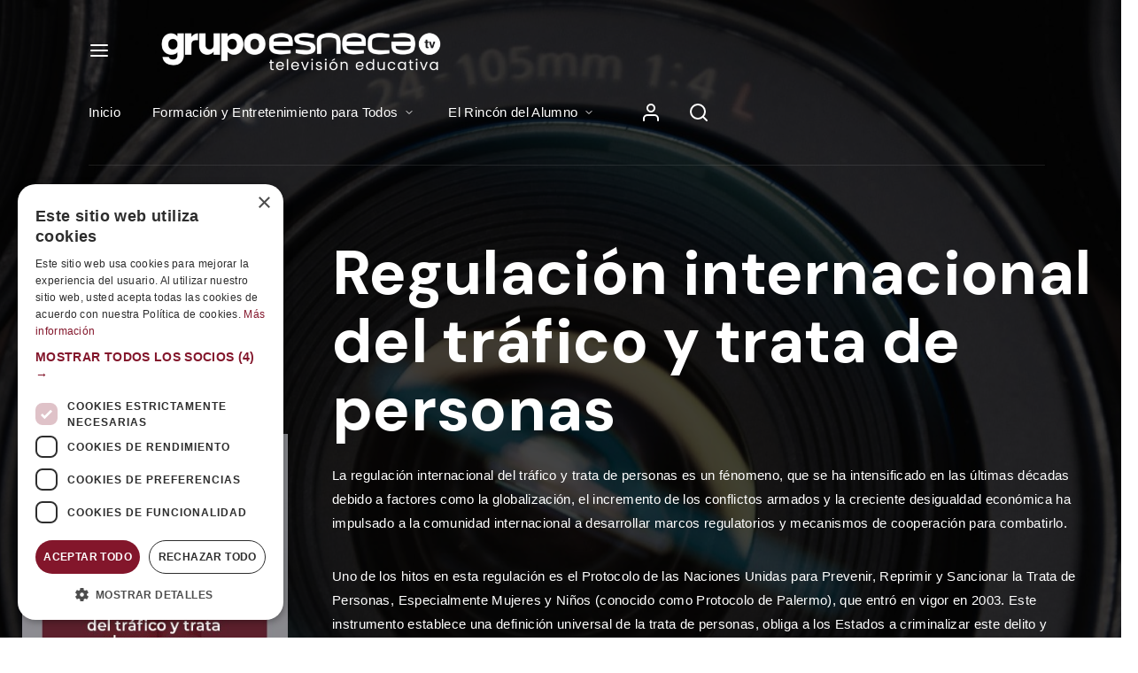

--- FILE ---
content_type: text/html; charset=UTF-8
request_url: https://grupoesneca.tv/contenidos/regulacion-internacional-del-trafico-y-trata-de-personas/
body_size: 14170
content:
<!DOCTYPE html><html lang="es"><head>  <script>(function(w,d,s,l,i){w[l]=w[l]||[];w[l].push({'gtm.start':
		new Date().getTime(),event:'gtm.js'});var f=d.getElementsByTagName(s)[0],
		j=d.createElement(s),dl=l!='dataLayer'?'&l='+l:'';j.async=true;j.src=
		'https://www.googletagmanager.com/gtm.js?id='+i+dl;f.parentNode.insertBefore(j,f);
		})(window,document,'script','dataLayer','GTM-P2S7K3D');</script> <meta charset="UTF-8" /><meta http-equiv="X-UA-Compatible" content="IE=edge"><link rel="profile" href="gmpg.org/xfn/11" /><meta name="viewport" content="width=device-width, initial-scale=1"><meta name='robots' content='index, follow, max-image-preview:large, max-snippet:-1, max-video-preview:-1' /><title>Regulación internacional del tráfico y trata de personas | Esneca TV</title><meta name="description" content="¿Qué es la regulación internacional del tráfico y trata de personas? Un conjunto de normas para prevenir y sancionar estos delitos, así como proteger las víctimas." /><link rel="canonical" href="https://grupoesneca.tv/contenidos/regulacion-internacional-del-trafico-y-trata-de-personas/" /><meta property="og:locale" content="es_ES" /><meta property="og:type" content="article" /><meta property="og:title" content="Regulación internacional del tráfico y trata de personas | Esneca TV" /><meta property="og:description" content="¿Qué es la regulación internacional del tráfico y trata de personas? Un conjunto de normas para prevenir y sancionar estos delitos, así como proteger las víctimas." /><meta property="og:url" content="https://grupoesneca.tv/contenidos/regulacion-internacional-del-trafico-y-trata-de-personas/" /><meta property="og:site_name" content="Esneca TV" /><meta property="article:publisher" content="https://www.facebook.com/grupoesnecatv/" /><meta property="article:modified_time" content="2023-07-14T09:44:19+00:00" /><meta property="og:image" content="https://grupoesneca.tv/wp-content/uploads/regulacion-internacional-del-trafico-y-trata-de-personas-1.jpg" /><meta property="og:image:width" content="370" /><meta property="og:image:height" content="546" /><meta property="og:image:type" content="image/jpeg" /><meta name="twitter:card" content="summary_large_image" /><meta name="twitter:site" content="@GrupoEsnecaTv" /><meta name="twitter:label1" content="Tiempo de lectura" /><meta name="twitter:data1" content="1 minuto" /> <script type="application/ld+json" class="yoast-schema-graph">{"@context":"https://schema.org","@graph":[{"@type":"WebPage","@id":"https://grupoesneca.tv/contenidos/regulacion-internacional-del-trafico-y-trata-de-personas/","url":"https://grupoesneca.tv/contenidos/regulacion-internacional-del-trafico-y-trata-de-personas/","name":"Regulación internacional del tráfico y trata de personas | Esneca TV","isPartOf":{"@id":"https://grupoesneca.tv/#website"},"primaryImageOfPage":{"@id":"https://grupoesneca.tv/contenidos/regulacion-internacional-del-trafico-y-trata-de-personas/#primaryimage"},"image":{"@id":"https://grupoesneca.tv/contenidos/regulacion-internacional-del-trafico-y-trata-de-personas/#primaryimage"},"thumbnailUrl":"https://grupoesneca.tv/wp-content/uploads/regulacion-internacional-del-trafico-y-trata-de-personas-1.jpg","datePublished":"2023-07-12T10:46:00+00:00","dateModified":"2023-07-14T09:44:19+00:00","description":"¿Qué es la regulación internacional del tráfico y trata de personas? Un conjunto de normas para prevenir y sancionar estos delitos, así como proteger las víctimas.","breadcrumb":{"@id":"https://grupoesneca.tv/contenidos/regulacion-internacional-del-trafico-y-trata-de-personas/#breadcrumb"},"inLanguage":"es","potentialAction":[{"@type":"ReadAction","target":["https://grupoesneca.tv/contenidos/regulacion-internacional-del-trafico-y-trata-de-personas/"]}]},{"@type":"ImageObject","inLanguage":"es","@id":"https://grupoesneca.tv/contenidos/regulacion-internacional-del-trafico-y-trata-de-personas/#primaryimage","url":"https://grupoesneca.tv/wp-content/uploads/regulacion-internacional-del-trafico-y-trata-de-personas-1.jpg","contentUrl":"https://grupoesneca.tv/wp-content/uploads/regulacion-internacional-del-trafico-y-trata-de-personas-1.jpg","width":370,"height":546},{"@type":"BreadcrumbList","@id":"https://grupoesneca.tv/contenidos/regulacion-internacional-del-trafico-y-trata-de-personas/#breadcrumb","itemListElement":[{"@type":"ListItem","position":1,"name":"Portada","item":"https://grupoesneca.tv/"},{"@type":"ListItem","position":2,"name":"Titles","item":"https://grupoesneca.tv/contenidos/"},{"@type":"ListItem","position":3,"name":"Regulación internacional del tráfico y trata de personas"}]},{"@type":"WebSite","@id":"https://grupoesneca.tv/#website","url":"https://grupoesneca.tv/","name":"Esneca TV","description":"Grupo Esneca TV: Tu televisión educativa.","publisher":{"@id":"https://grupoesneca.tv/#organization"},"potentialAction":[{"@type":"SearchAction","target":{"@type":"EntryPoint","urlTemplate":"https://grupoesneca.tv/?s={search_term_string}"},"query-input":{"@type":"PropertyValueSpecification","valueRequired":true,"valueName":"search_term_string"}}],"inLanguage":"es"},{"@type":"Organization","@id":"https://grupoesneca.tv/#organization","name":"Grupo Esneca TV","url":"https://grupoesneca.tv/","logo":{"@type":"ImageObject","inLanguage":"es","@id":"https://grupoesneca.tv/#/schema/logo/image/","url":"https://grupoesneca.tv/wp-content/uploads/logo-menu.png","contentUrl":"https://grupoesneca.tv/wp-content/uploads/logo-menu.png","width":201,"height":60,"caption":"Grupo Esneca TV"},"image":{"@id":"https://grupoesneca.tv/#/schema/logo/image/"},"sameAs":["https://www.facebook.com/grupoesnecatv/","https://x.com/GrupoEsnecaTv","https://www.instagram.com/grupoesnecatv/","https://www.linkedin.com/company/grupo-esneca-tv/","https://www.youtube.com/channel/UCnjw3TfnhH_FQGy55PN-Ufg"]}]}</script> <link rel='dns-prefetch' href='//cdnjs.cloudflare.com' /><link rel='dns-prefetch' href='//use.typekit.net' /><link rel="alternate" type="application/rss+xml" title="Esneca TV &raquo; Feed" href="https://grupoesneca.tv/feed/" /><link rel="alternate" type="application/rss+xml" title="Esneca TV &raquo; Feed de los comentarios" href="https://grupoesneca.tv/comments/feed/" /><link rel='stylesheet' id='contact-form-7-css' href='https://grupoesneca.tv/wp-content/cache/autoptimize/css/autoptimize_single_3fd2afa98866679439097f4ab102fe0a.css?ver=6.0.6' type='text/css' media='all' /><link rel='stylesheet' id='easy-timetableuikit-css' href='https://grupoesneca.tv/wp-content/plugins/easytimetable-responsive-schedule-management-system/public/css/uikit.min.css?ver=1.4.13' type='text/css' media='all' /><link rel='stylesheet' id='easy-timetable-css' href='https://grupoesneca.tv/wp-content/cache/autoptimize/css/autoptimize_single_22a39715c60459a8331c1bceec893683.css?ver=1.4.13' type='text/css' media='all' /><link rel='stylesheet' id='easy-timetable tooltipster-css' href='https://grupoesneca.tv/wp-content/plugins/easytimetable-responsive-schedule-management-system/public/tooltipster/css/tooltipster.bundle.min.css?ver=1.4.13' type='text/css' media='all' /><link rel='stylesheet' id='easy-timetable tooltipster2-css' href='https://grupoesneca.tv/wp-content/plugins/easytimetable-responsive-schedule-management-system/public/tooltipster/css/plugins/tooltipster/sideTip/themes/tooltipster-sideTip-borderless.min.css?ver=1.4.13' type='text/css' media='all' /><link rel='stylesheet' id='wpa-css-css' href='https://grupoesneca.tv/wp-content/cache/autoptimize/css/autoptimize_single_a0b823f7ab1f0a3a563fb10c3664d2a6.css?ver=2.3.04' type='text/css' media='all' /><link rel='stylesheet' id='noxe-child-css' href='https://grupoesneca.tv/wp-content/cache/autoptimize/css/autoptimize_single_66ace1083bfd1b9af418bd1038d9d08b.css?ver=6.6.4' type='text/css' media='all' /><link rel='stylesheet' id='modal-css-css' href='https://grupoesneca.tv/wp-content/cache/autoptimize/css/autoptimize_single_6684a66b551c9ab4b1e240f5833b1df4.css?ver=6.6.4' type='text/css' media='all' /><link rel='stylesheet' id='fancybox-css' href='https://grupoesneca.tv/wp-content/themes/noxe/includes/assets/css/fancybox.min.css?ver=6.6.4' type='text/css' media='all' /><link rel='stylesheet' id='foundation-css' href='https://grupoesneca.tv/wp-content/themes/noxe/includes/assets/css/foundation.min.css?ver=6.6.4' type='text/css' media='all' /><link rel='stylesheet' id='swiper-css' href='https://grupoesneca.tv/wp-content/themes/noxe/includes/assets/css/swiper.min.css?ver=6.6.4' type='text/css' media='all' /><link rel='stylesheet' id='fontawesome-css' href='https://grupoesneca.tv/wp-content/themes/noxe/includes/assets/css/fontawesome.min.css?ver=6.6.4' type='text/css' media='all' /><link rel='stylesheet' id='selectize-css' href='https://grupoesneca.tv/wp-content/themes/noxe/includes/assets/css/selectize.min.css?ver=6.6.4' type='text/css' media='all' /><link rel='stylesheet' id='simplebar-css' href='https://grupoesneca.tv/wp-content/themes/noxe/includes/assets/css/simplebar.min.css?ver=6.6.4' type='text/css' media='all' /><link rel='stylesheet' id='justifiedGallery-css' href='https://grupoesneca.tv/wp-content/themes/noxe/includes/assets/css/justifiedGallery.min.css?ver=6.6.4' type='text/css' media='all' /><link rel='stylesheet' id='noxe-theme-css' href='https://grupoesneca.tv/wp-content/themes/noxe/includes/assets/css/gt-style.min.css?ver=6.6.4' type='text/css' media='all' /><link rel='stylesheet' id='noxe-social-media-css' href='https://grupoesneca.tv/wp-content/themes/noxe/includes/assets/css/gt-social-media.min.css?ver=6.6.4' type='text/css' media='all' /><link rel='stylesheet' id='noxe-css' href='https://grupoesneca.tv/wp-content/cache/autoptimize/css/autoptimize_single_754e3466f5f71cdc3cc428622af343eb.css?ver=6.6.4' type='text/css' media='all' /><link rel='stylesheet' id='noxe-custom-css' href='https://grupoesneca.tv/wp-content/themes/noxe/includes/assets/css/custom.css?ver=1.0.0' type='text/css' media='all' /><style id='noxe-custom-inline-css' type='text/css'>:root{--gt-main-secondary-color: #83162b;}:root{--gt-size-woo-text-default: 16px;}.gt-off-canvas.gt-style-1 .gt-drilldown-menu ul li::before{display:none;}.gt-container, .gt-flex-container{width: 1849px;}.gt-container, .gt-flex-container, .gt-header.gt-desktop-header .gt-menu ul li.gt-mega-menu > .gt-dropdown-menu{padding-left: 25px;}.gt-container, .gt-flex-container, .gt-header.gt-desktop-header .gt-menu ul li.gt-mega-menu > .gt-dropdown-menu{padding-right: 25px;}.gt-page-wrapper{padding-top: 180px;}.gt-page-wrapper{padding-bottom: 180px;}.gt-page-wrapper{padding-top: 0;}.gt-page-wrapper{padding-bottom: 0;}@media (min-width: 1200px) {.gt-item-subpage-hero.gt-style-1{padding-top:180px;}}@media (min-width: 1200px) {.gt-title-bar.gt-style-1{padding-top:350px;}}@media (min-width: 1200px) {.gt-title-bar.gt-style-2{padding-top:170px;}}@media (min-width: 1200px) {.gt-title-bar.gt-style-2{padding-top:170px;}}
body{font-family: 'paralucent';}</style><link rel='stylesheet' id='noxe-default-fonts-css' href='https://use.typekit.net/oek3jfu.css?ver=1.0.0' type='text/css' media='all' /> <script type="text/javascript" src="https://cdnjs.cloudflare.com/ajax/libs/uikit/3.3.3/js/uikit-core.min.js?ver=1.4.13" id="easy-timetableuikit-icon-js"></script> <script type="text/javascript" src="https://grupoesneca.tv/wp-includes/js/jquery/jquery.min.js?ver=3.7.1" id="jquery-core-js"></script> <script type="text/javascript" src="https://grupoesneca.tv/wp-includes/js/jquery/jquery-migrate.min.js?ver=3.4.1" id="jquery-migrate-js"></script> <script type="text/javascript" src="https://grupoesneca.tv/wp-content/plugins/easytimetable-responsive-schedule-management-system/public/js/easy-timetable-public.js?ver=1.4.13" id="easy-timetable-js"></script> <script type="text/javascript" src="https://grupoesneca.tv/wp-content/plugins/easytimetable-responsive-schedule-management-system/public/js/jquery.injectCSS.js?ver=1.4.13" id="easy-timetable createcss-js"></script> <script type="text/javascript" src="https://grupoesneca.tv/wp-content/plugins/easytimetable-responsive-schedule-management-system/public/tooltipster/js/tooltipster.bundle.min.js?ver=1.4.13" id="easy-timetable tooltipster-js"></script> <link rel="https://api.w.org/" href="https://grupoesneca.tv/wp-json/" /><link rel="alternate" title="JSON" type="application/json" href="https://grupoesneca.tv/wp-json/wp/v2/title-item/13104" /><link rel="EditURI" type="application/rsd+xml" title="RSD" href="https://grupoesneca.tv/xmlrpc.php?rsd" /><meta name="generator" content="WordPress 6.6.4" /><link rel='shortlink' href='https://grupoesneca.tv/?p=13104' /><link rel="alternate" title="oEmbed (JSON)" type="application/json+oembed" href="https://grupoesneca.tv/wp-json/oembed/1.0/embed?url=https%3A%2F%2Fgrupoesneca.tv%2Fcontenidos%2Fregulacion-internacional-del-trafico-y-trata-de-personas%2F" /><link rel="alternate" title="oEmbed (XML)" type="text/xml+oembed" href="https://grupoesneca.tv/wp-json/oembed/1.0/embed?url=https%3A%2F%2Fgrupoesneca.tv%2Fcontenidos%2Fregulacion-internacional-del-trafico-y-trata-de-personas%2F&#038;format=xml" /><style type="text/css">.recentcomments a{display:inline !important;padding:0 !important;margin:0 !important;}</style><meta name="generator" content="Powered by WPBakery Page Builder - drag and drop page builder for WordPress."/><style type="text/css" id="custom-background-css">body.custom-background { background-color: #ffffff; }</style><link rel="icon" href="https://grupoesneca.tv/wp-content/uploads/cropped-favicon-2-32x32.png" sizes="32x32" /><link rel="icon" href="https://grupoesneca.tv/wp-content/uploads/cropped-favicon-2-192x192.png" sizes="192x192" /><link rel="apple-touch-icon" href="https://grupoesneca.tv/wp-content/uploads/cropped-favicon-2-180x180.png" /><meta name="msapplication-TileImage" content="https://grupoesneca.tv/wp-content/uploads/cropped-favicon-2-270x270.png" /><style type="text/css" id="wp-custom-css">/*MENU LATERAL IZQ TAMAÑO PC + TABLET*/

.gt-off-canvas.gt-style-1 .gt-drilldown-menu ul li {
	font-size: 35px;
	line-height: 40px;
}

.gt-off-canvas.gt-style-1 .gt-drilldown-menu ul li a:before, .gt-off-canvas.gt-style-1 .gt-drilldown-menu ul li a:visited:before {
	font-size: 35px;
	line-height: 40px;
}


/*MENU LATERAL IZQ TAMAÑO MOVIL*/
@media (max-width:700px) {
.gt-off-canvas.gt-style-1 .gt-drilldown-menu ul li a, .gt-off-canvas.gt-style-1 .gt-drilldown-menu ul li a:visited {	
	font-size: 16px;
	line-height: 30px;
	color: #83162b;
}
.gt-off-canvas.gt-style-1 .gt-drilldown-menu ul li a, .gt-off-canvas.gt-style-1 .gt-drilldown-menu ul li a:before {
	font-size: 16px;
	line-height: 30px;
}
	}</style><style id="kirki-inline-styles">.gt-off-canvas.gt-style-1 .gt-image{background-image:url("https://grupoesneca.tv/wp-content/uploads/2020/12/slider.jpg");background-color:#111111;background-position:center center;background-attachment:scroll;-webkit-background-size:cover;-moz-background-size:cover;-ms-background-size:cover;-o-background-size:cover;background-size:cover;}html{font-family:-apple-system, BlinkMacSystemFont, "Segoe UI", Roboto, Oxygen-Sans, Ubuntu, Cantarell, "Helvetica Neue", sans-serif;font-size:16px;line-height:1.4;color:#111111;}body{font-family:-apple-system, BlinkMacSystemFont, "Segoe UI", Roboto, Oxygen-Sans, Ubuntu, Cantarell, "Helvetica Neue", sans-serif;font-size:1rem;letter-spacing:0.35px;line-height:1.4;color:#111111;}h1{font-family:DM Sans;font-weight:400;}h2{font-family:-apple-system, BlinkMacSystemFont, "Segoe UI", Roboto, Oxygen-Sans, Ubuntu, Cantarell, "Helvetica Neue", sans-serif;font-weight:400;}h3{font-family:-apple-system, BlinkMacSystemFont, "Segoe UI", Roboto, Oxygen-Sans, Ubuntu, Cantarell, "Helvetica Neue", sans-serif;font-weight:400;}h4{font-family:-apple-system, BlinkMacSystemFont, "Segoe UI", Roboto, Oxygen-Sans, Ubuntu, Cantarell, "Helvetica Neue", sans-serif;font-weight:400;}h5{font-family:-apple-system, BlinkMacSystemFont, "Segoe UI", Roboto, Oxygen-Sans, Ubuntu, Cantarell, "Helvetica Neue", sans-serif;}h6{font-family:-apple-system, BlinkMacSystemFont, "Segoe UI", Roboto, Oxygen-Sans, Ubuntu, Cantarell, "Helvetica Neue", sans-serif;}.gt-title-bar.gt-style-1, .gt-title-bar.gt-style-1.gt-dark, .gt-title-overview.gt-style-1 .gt-cover, .gt-item-subpage-hero.gt-style-1, .gt-name-overview.gt-style-1 .gt-cover{background-image:url("https://grupoesneca.tv/wp-content/uploads/2020/12/title-bar-1.jpg");background-position:center center;background-attachment:scroll;-webkit-background-size:cover;-moz-background-size:cover;-ms-background-size:cover;-o-background-size:cover;background-size:cover;}.gt-title-bar.gt-style-1:before, .gt-title-overview.gt-style-1 .gt-cover:before, .gt-item-subpage-hero.gt-style-1:before, .gt-name-overview.gt-style-1 .gt-cover:before{background:rgba(0,0,0,0.73);background-color:rgba(0,0,0,0.73);}/* latin-ext */
@font-face {
  font-family: 'DM Sans';
  font-style: italic;
  font-weight: 400;
  font-display: swap;
  src: url(https://grupoesneca.tv/wp-content/fonts/dm-sans/font) format('woff');
  unicode-range: U+0100-02BA, U+02BD-02C5, U+02C7-02CC, U+02CE-02D7, U+02DD-02FF, U+0304, U+0308, U+0329, U+1D00-1DBF, U+1E00-1E9F, U+1EF2-1EFF, U+2020, U+20A0-20AB, U+20AD-20C0, U+2113, U+2C60-2C7F, U+A720-A7FF;
}
/* latin */
@font-face {
  font-family: 'DM Sans';
  font-style: italic;
  font-weight: 400;
  font-display: swap;
  src: url(https://grupoesneca.tv/wp-content/fonts/dm-sans/font) format('woff');
  unicode-range: U+0000-00FF, U+0131, U+0152-0153, U+02BB-02BC, U+02C6, U+02DA, U+02DC, U+0304, U+0308, U+0329, U+2000-206F, U+20AC, U+2122, U+2191, U+2193, U+2212, U+2215, U+FEFF, U+FFFD;
}
/* latin-ext */
@font-face {
  font-family: 'DM Sans';
  font-style: italic;
  font-weight: 500;
  font-display: swap;
  src: url(https://grupoesneca.tv/wp-content/fonts/dm-sans/font) format('woff');
  unicode-range: U+0100-02BA, U+02BD-02C5, U+02C7-02CC, U+02CE-02D7, U+02DD-02FF, U+0304, U+0308, U+0329, U+1D00-1DBF, U+1E00-1E9F, U+1EF2-1EFF, U+2020, U+20A0-20AB, U+20AD-20C0, U+2113, U+2C60-2C7F, U+A720-A7FF;
}
/* latin */
@font-face {
  font-family: 'DM Sans';
  font-style: italic;
  font-weight: 500;
  font-display: swap;
  src: url(https://grupoesneca.tv/wp-content/fonts/dm-sans/font) format('woff');
  unicode-range: U+0000-00FF, U+0131, U+0152-0153, U+02BB-02BC, U+02C6, U+02DA, U+02DC, U+0304, U+0308, U+0329, U+2000-206F, U+20AC, U+2122, U+2191, U+2193, U+2212, U+2215, U+FEFF, U+FFFD;
}
/* latin-ext */
@font-face {
  font-family: 'DM Sans';
  font-style: italic;
  font-weight: 700;
  font-display: swap;
  src: url(https://grupoesneca.tv/wp-content/fonts/dm-sans/font) format('woff');
  unicode-range: U+0100-02BA, U+02BD-02C5, U+02C7-02CC, U+02CE-02D7, U+02DD-02FF, U+0304, U+0308, U+0329, U+1D00-1DBF, U+1E00-1E9F, U+1EF2-1EFF, U+2020, U+20A0-20AB, U+20AD-20C0, U+2113, U+2C60-2C7F, U+A720-A7FF;
}
/* latin */
@font-face {
  font-family: 'DM Sans';
  font-style: italic;
  font-weight: 700;
  font-display: swap;
  src: url(https://grupoesneca.tv/wp-content/fonts/dm-sans/font) format('woff');
  unicode-range: U+0000-00FF, U+0131, U+0152-0153, U+02BB-02BC, U+02C6, U+02DA, U+02DC, U+0304, U+0308, U+0329, U+2000-206F, U+20AC, U+2122, U+2191, U+2193, U+2212, U+2215, U+FEFF, U+FFFD;
}
/* latin-ext */
@font-face {
  font-family: 'DM Sans';
  font-style: normal;
  font-weight: 400;
  font-display: swap;
  src: url(https://grupoesneca.tv/wp-content/fonts/dm-sans/font) format('woff');
  unicode-range: U+0100-02BA, U+02BD-02C5, U+02C7-02CC, U+02CE-02D7, U+02DD-02FF, U+0304, U+0308, U+0329, U+1D00-1DBF, U+1E00-1E9F, U+1EF2-1EFF, U+2020, U+20A0-20AB, U+20AD-20C0, U+2113, U+2C60-2C7F, U+A720-A7FF;
}
/* latin */
@font-face {
  font-family: 'DM Sans';
  font-style: normal;
  font-weight: 400;
  font-display: swap;
  src: url(https://grupoesneca.tv/wp-content/fonts/dm-sans/font) format('woff');
  unicode-range: U+0000-00FF, U+0131, U+0152-0153, U+02BB-02BC, U+02C6, U+02DA, U+02DC, U+0304, U+0308, U+0329, U+2000-206F, U+20AC, U+2122, U+2191, U+2193, U+2212, U+2215, U+FEFF, U+FFFD;
}
/* latin-ext */
@font-face {
  font-family: 'DM Sans';
  font-style: normal;
  font-weight: 500;
  font-display: swap;
  src: url(https://grupoesneca.tv/wp-content/fonts/dm-sans/font) format('woff');
  unicode-range: U+0100-02BA, U+02BD-02C5, U+02C7-02CC, U+02CE-02D7, U+02DD-02FF, U+0304, U+0308, U+0329, U+1D00-1DBF, U+1E00-1E9F, U+1EF2-1EFF, U+2020, U+20A0-20AB, U+20AD-20C0, U+2113, U+2C60-2C7F, U+A720-A7FF;
}
/* latin */
@font-face {
  font-family: 'DM Sans';
  font-style: normal;
  font-weight: 500;
  font-display: swap;
  src: url(https://grupoesneca.tv/wp-content/fonts/dm-sans/font) format('woff');
  unicode-range: U+0000-00FF, U+0131, U+0152-0153, U+02BB-02BC, U+02C6, U+02DA, U+02DC, U+0304, U+0308, U+0329, U+2000-206F, U+20AC, U+2122, U+2191, U+2193, U+2212, U+2215, U+FEFF, U+FFFD;
}
/* latin-ext */
@font-face {
  font-family: 'DM Sans';
  font-style: normal;
  font-weight: 700;
  font-display: swap;
  src: url(https://grupoesneca.tv/wp-content/fonts/dm-sans/font) format('woff');
  unicode-range: U+0100-02BA, U+02BD-02C5, U+02C7-02CC, U+02CE-02D7, U+02DD-02FF, U+0304, U+0308, U+0329, U+1D00-1DBF, U+1E00-1E9F, U+1EF2-1EFF, U+2020, U+20A0-20AB, U+20AD-20C0, U+2113, U+2C60-2C7F, U+A720-A7FF;
}
/* latin */
@font-face {
  font-family: 'DM Sans';
  font-style: normal;
  font-weight: 700;
  font-display: swap;
  src: url(https://grupoesneca.tv/wp-content/fonts/dm-sans/font) format('woff');
  unicode-range: U+0000-00FF, U+0131, U+0152-0153, U+02BB-02BC, U+02C6, U+02DA, U+02DC, U+0304, U+0308, U+0329, U+2000-206F, U+20AC, U+2122, U+2191, U+2193, U+2212, U+2215, U+FEFF, U+FFFD;
}/* latin-ext */
@font-face {
  font-family: 'DM Sans';
  font-style: italic;
  font-weight: 400;
  font-display: swap;
  src: url(https://grupoesneca.tv/wp-content/fonts/dm-sans/font) format('woff');
  unicode-range: U+0100-02BA, U+02BD-02C5, U+02C7-02CC, U+02CE-02D7, U+02DD-02FF, U+0304, U+0308, U+0329, U+1D00-1DBF, U+1E00-1E9F, U+1EF2-1EFF, U+2020, U+20A0-20AB, U+20AD-20C0, U+2113, U+2C60-2C7F, U+A720-A7FF;
}
/* latin */
@font-face {
  font-family: 'DM Sans';
  font-style: italic;
  font-weight: 400;
  font-display: swap;
  src: url(https://grupoesneca.tv/wp-content/fonts/dm-sans/font) format('woff');
  unicode-range: U+0000-00FF, U+0131, U+0152-0153, U+02BB-02BC, U+02C6, U+02DA, U+02DC, U+0304, U+0308, U+0329, U+2000-206F, U+20AC, U+2122, U+2191, U+2193, U+2212, U+2215, U+FEFF, U+FFFD;
}
/* latin-ext */
@font-face {
  font-family: 'DM Sans';
  font-style: italic;
  font-weight: 500;
  font-display: swap;
  src: url(https://grupoesneca.tv/wp-content/fonts/dm-sans/font) format('woff');
  unicode-range: U+0100-02BA, U+02BD-02C5, U+02C7-02CC, U+02CE-02D7, U+02DD-02FF, U+0304, U+0308, U+0329, U+1D00-1DBF, U+1E00-1E9F, U+1EF2-1EFF, U+2020, U+20A0-20AB, U+20AD-20C0, U+2113, U+2C60-2C7F, U+A720-A7FF;
}
/* latin */
@font-face {
  font-family: 'DM Sans';
  font-style: italic;
  font-weight: 500;
  font-display: swap;
  src: url(https://grupoesneca.tv/wp-content/fonts/dm-sans/font) format('woff');
  unicode-range: U+0000-00FF, U+0131, U+0152-0153, U+02BB-02BC, U+02C6, U+02DA, U+02DC, U+0304, U+0308, U+0329, U+2000-206F, U+20AC, U+2122, U+2191, U+2193, U+2212, U+2215, U+FEFF, U+FFFD;
}
/* latin-ext */
@font-face {
  font-family: 'DM Sans';
  font-style: italic;
  font-weight: 700;
  font-display: swap;
  src: url(https://grupoesneca.tv/wp-content/fonts/dm-sans/font) format('woff');
  unicode-range: U+0100-02BA, U+02BD-02C5, U+02C7-02CC, U+02CE-02D7, U+02DD-02FF, U+0304, U+0308, U+0329, U+1D00-1DBF, U+1E00-1E9F, U+1EF2-1EFF, U+2020, U+20A0-20AB, U+20AD-20C0, U+2113, U+2C60-2C7F, U+A720-A7FF;
}
/* latin */
@font-face {
  font-family: 'DM Sans';
  font-style: italic;
  font-weight: 700;
  font-display: swap;
  src: url(https://grupoesneca.tv/wp-content/fonts/dm-sans/font) format('woff');
  unicode-range: U+0000-00FF, U+0131, U+0152-0153, U+02BB-02BC, U+02C6, U+02DA, U+02DC, U+0304, U+0308, U+0329, U+2000-206F, U+20AC, U+2122, U+2191, U+2193, U+2212, U+2215, U+FEFF, U+FFFD;
}
/* latin-ext */
@font-face {
  font-family: 'DM Sans';
  font-style: normal;
  font-weight: 400;
  font-display: swap;
  src: url(https://grupoesneca.tv/wp-content/fonts/dm-sans/font) format('woff');
  unicode-range: U+0100-02BA, U+02BD-02C5, U+02C7-02CC, U+02CE-02D7, U+02DD-02FF, U+0304, U+0308, U+0329, U+1D00-1DBF, U+1E00-1E9F, U+1EF2-1EFF, U+2020, U+20A0-20AB, U+20AD-20C0, U+2113, U+2C60-2C7F, U+A720-A7FF;
}
/* latin */
@font-face {
  font-family: 'DM Sans';
  font-style: normal;
  font-weight: 400;
  font-display: swap;
  src: url(https://grupoesneca.tv/wp-content/fonts/dm-sans/font) format('woff');
  unicode-range: U+0000-00FF, U+0131, U+0152-0153, U+02BB-02BC, U+02C6, U+02DA, U+02DC, U+0304, U+0308, U+0329, U+2000-206F, U+20AC, U+2122, U+2191, U+2193, U+2212, U+2215, U+FEFF, U+FFFD;
}
/* latin-ext */
@font-face {
  font-family: 'DM Sans';
  font-style: normal;
  font-weight: 500;
  font-display: swap;
  src: url(https://grupoesneca.tv/wp-content/fonts/dm-sans/font) format('woff');
  unicode-range: U+0100-02BA, U+02BD-02C5, U+02C7-02CC, U+02CE-02D7, U+02DD-02FF, U+0304, U+0308, U+0329, U+1D00-1DBF, U+1E00-1E9F, U+1EF2-1EFF, U+2020, U+20A0-20AB, U+20AD-20C0, U+2113, U+2C60-2C7F, U+A720-A7FF;
}
/* latin */
@font-face {
  font-family: 'DM Sans';
  font-style: normal;
  font-weight: 500;
  font-display: swap;
  src: url(https://grupoesneca.tv/wp-content/fonts/dm-sans/font) format('woff');
  unicode-range: U+0000-00FF, U+0131, U+0152-0153, U+02BB-02BC, U+02C6, U+02DA, U+02DC, U+0304, U+0308, U+0329, U+2000-206F, U+20AC, U+2122, U+2191, U+2193, U+2212, U+2215, U+FEFF, U+FFFD;
}
/* latin-ext */
@font-face {
  font-family: 'DM Sans';
  font-style: normal;
  font-weight: 700;
  font-display: swap;
  src: url(https://grupoesneca.tv/wp-content/fonts/dm-sans/font) format('woff');
  unicode-range: U+0100-02BA, U+02BD-02C5, U+02C7-02CC, U+02CE-02D7, U+02DD-02FF, U+0304, U+0308, U+0329, U+1D00-1DBF, U+1E00-1E9F, U+1EF2-1EFF, U+2020, U+20A0-20AB, U+20AD-20C0, U+2113, U+2C60-2C7F, U+A720-A7FF;
}
/* latin */
@font-face {
  font-family: 'DM Sans';
  font-style: normal;
  font-weight: 700;
  font-display: swap;
  src: url(https://grupoesneca.tv/wp-content/fonts/dm-sans/font) format('woff');
  unicode-range: U+0000-00FF, U+0131, U+0152-0153, U+02BB-02BC, U+02C6, U+02DA, U+02DC, U+0304, U+0308, U+0329, U+2000-206F, U+20AC, U+2122, U+2191, U+2193, U+2212, U+2215, U+FEFF, U+FFFD;
}/* latin-ext */
@font-face {
  font-family: 'DM Sans';
  font-style: italic;
  font-weight: 400;
  font-display: swap;
  src: url(https://grupoesneca.tv/wp-content/fonts/dm-sans/font) format('woff');
  unicode-range: U+0100-02BA, U+02BD-02C5, U+02C7-02CC, U+02CE-02D7, U+02DD-02FF, U+0304, U+0308, U+0329, U+1D00-1DBF, U+1E00-1E9F, U+1EF2-1EFF, U+2020, U+20A0-20AB, U+20AD-20C0, U+2113, U+2C60-2C7F, U+A720-A7FF;
}
/* latin */
@font-face {
  font-family: 'DM Sans';
  font-style: italic;
  font-weight: 400;
  font-display: swap;
  src: url(https://grupoesneca.tv/wp-content/fonts/dm-sans/font) format('woff');
  unicode-range: U+0000-00FF, U+0131, U+0152-0153, U+02BB-02BC, U+02C6, U+02DA, U+02DC, U+0304, U+0308, U+0329, U+2000-206F, U+20AC, U+2122, U+2191, U+2193, U+2212, U+2215, U+FEFF, U+FFFD;
}
/* latin-ext */
@font-face {
  font-family: 'DM Sans';
  font-style: italic;
  font-weight: 500;
  font-display: swap;
  src: url(https://grupoesneca.tv/wp-content/fonts/dm-sans/font) format('woff');
  unicode-range: U+0100-02BA, U+02BD-02C5, U+02C7-02CC, U+02CE-02D7, U+02DD-02FF, U+0304, U+0308, U+0329, U+1D00-1DBF, U+1E00-1E9F, U+1EF2-1EFF, U+2020, U+20A0-20AB, U+20AD-20C0, U+2113, U+2C60-2C7F, U+A720-A7FF;
}
/* latin */
@font-face {
  font-family: 'DM Sans';
  font-style: italic;
  font-weight: 500;
  font-display: swap;
  src: url(https://grupoesneca.tv/wp-content/fonts/dm-sans/font) format('woff');
  unicode-range: U+0000-00FF, U+0131, U+0152-0153, U+02BB-02BC, U+02C6, U+02DA, U+02DC, U+0304, U+0308, U+0329, U+2000-206F, U+20AC, U+2122, U+2191, U+2193, U+2212, U+2215, U+FEFF, U+FFFD;
}
/* latin-ext */
@font-face {
  font-family: 'DM Sans';
  font-style: italic;
  font-weight: 700;
  font-display: swap;
  src: url(https://grupoesneca.tv/wp-content/fonts/dm-sans/font) format('woff');
  unicode-range: U+0100-02BA, U+02BD-02C5, U+02C7-02CC, U+02CE-02D7, U+02DD-02FF, U+0304, U+0308, U+0329, U+1D00-1DBF, U+1E00-1E9F, U+1EF2-1EFF, U+2020, U+20A0-20AB, U+20AD-20C0, U+2113, U+2C60-2C7F, U+A720-A7FF;
}
/* latin */
@font-face {
  font-family: 'DM Sans';
  font-style: italic;
  font-weight: 700;
  font-display: swap;
  src: url(https://grupoesneca.tv/wp-content/fonts/dm-sans/font) format('woff');
  unicode-range: U+0000-00FF, U+0131, U+0152-0153, U+02BB-02BC, U+02C6, U+02DA, U+02DC, U+0304, U+0308, U+0329, U+2000-206F, U+20AC, U+2122, U+2191, U+2193, U+2212, U+2215, U+FEFF, U+FFFD;
}
/* latin-ext */
@font-face {
  font-family: 'DM Sans';
  font-style: normal;
  font-weight: 400;
  font-display: swap;
  src: url(https://grupoesneca.tv/wp-content/fonts/dm-sans/font) format('woff');
  unicode-range: U+0100-02BA, U+02BD-02C5, U+02C7-02CC, U+02CE-02D7, U+02DD-02FF, U+0304, U+0308, U+0329, U+1D00-1DBF, U+1E00-1E9F, U+1EF2-1EFF, U+2020, U+20A0-20AB, U+20AD-20C0, U+2113, U+2C60-2C7F, U+A720-A7FF;
}
/* latin */
@font-face {
  font-family: 'DM Sans';
  font-style: normal;
  font-weight: 400;
  font-display: swap;
  src: url(https://grupoesneca.tv/wp-content/fonts/dm-sans/font) format('woff');
  unicode-range: U+0000-00FF, U+0131, U+0152-0153, U+02BB-02BC, U+02C6, U+02DA, U+02DC, U+0304, U+0308, U+0329, U+2000-206F, U+20AC, U+2122, U+2191, U+2193, U+2212, U+2215, U+FEFF, U+FFFD;
}
/* latin-ext */
@font-face {
  font-family: 'DM Sans';
  font-style: normal;
  font-weight: 500;
  font-display: swap;
  src: url(https://grupoesneca.tv/wp-content/fonts/dm-sans/font) format('woff');
  unicode-range: U+0100-02BA, U+02BD-02C5, U+02C7-02CC, U+02CE-02D7, U+02DD-02FF, U+0304, U+0308, U+0329, U+1D00-1DBF, U+1E00-1E9F, U+1EF2-1EFF, U+2020, U+20A0-20AB, U+20AD-20C0, U+2113, U+2C60-2C7F, U+A720-A7FF;
}
/* latin */
@font-face {
  font-family: 'DM Sans';
  font-style: normal;
  font-weight: 500;
  font-display: swap;
  src: url(https://grupoesneca.tv/wp-content/fonts/dm-sans/font) format('woff');
  unicode-range: U+0000-00FF, U+0131, U+0152-0153, U+02BB-02BC, U+02C6, U+02DA, U+02DC, U+0304, U+0308, U+0329, U+2000-206F, U+20AC, U+2122, U+2191, U+2193, U+2212, U+2215, U+FEFF, U+FFFD;
}
/* latin-ext */
@font-face {
  font-family: 'DM Sans';
  font-style: normal;
  font-weight: 700;
  font-display: swap;
  src: url(https://grupoesneca.tv/wp-content/fonts/dm-sans/font) format('woff');
  unicode-range: U+0100-02BA, U+02BD-02C5, U+02C7-02CC, U+02CE-02D7, U+02DD-02FF, U+0304, U+0308, U+0329, U+1D00-1DBF, U+1E00-1E9F, U+1EF2-1EFF, U+2020, U+20A0-20AB, U+20AD-20C0, U+2113, U+2C60-2C7F, U+A720-A7FF;
}
/* latin */
@font-face {
  font-family: 'DM Sans';
  font-style: normal;
  font-weight: 700;
  font-display: swap;
  src: url(https://grupoesneca.tv/wp-content/fonts/dm-sans/font) format('woff');
  unicode-range: U+0000-00FF, U+0131, U+0152-0153, U+02BB-02BC, U+02C6, U+02DA, U+02DC, U+0304, U+0308, U+0329, U+2000-206F, U+20AC, U+2122, U+2191, U+2193, U+2212, U+2215, U+FEFF, U+FFFD;
}</style><noscript><style>.wpb_animate_when_almost_visible { opacity: 1; }</style></noscript></head><body class="title-item-template-default single single-title-item postid-13104 custom-background wp-embed-responsive noxe-theme wpb-js-composer js-comp-ver-6.9.0 vc_responsive"> <noscript><iframe src="https://www.googletagmanager.com/ns.html?id=GTM-P2S7K3D"
 height="0" width="0" style="display:none;visibility:hidden"></iframe></noscript><header class="gt-header gt-desktop-header gt-style-1 gt-dark gt-absolute gt-transparent"><div class="gt-flex-container-full"><div class="gt-item-group"><div class="gt-item gt-off-canvas-icon gt-linked-item" data-toggle="gt-off-canvas"><svg xmlns="http://www.w3.org/2000/svg" width="24" height="24" viewBox="0 0 24 24" fill="none" stroke="currentColor" stroke-width="2" stroke-linecap="round" stroke-linejoin="round" class="feather feather-menu"><line x1="3" y1="12" x2="21" y2="12"></line><line x1="3" y1="6" x2="21" y2="6"></line><line x1="3" y1="18" x2="21" y2="18"></line></svg></div><div class="gt-item gt-logo"><a href="https://grupoesneca.tv/"><img width="330" height="66" src="https://grupoesneca.tv/wp-content/uploads/GRUPO-ESNECA-TV-BLANCO-LARGO-1.png" class="attachment-330x size-330x" alt="" decoding="async" srcset="https://grupoesneca.tv/wp-content/uploads/GRUPO-ESNECA-TV-BLANCO-LARGO-1.png 6740w, https://grupoesneca.tv/wp-content/uploads/GRUPO-ESNECA-TV-BLANCO-LARGO-1-300x60.png 300w, https://grupoesneca.tv/wp-content/uploads/GRUPO-ESNECA-TV-BLANCO-LARGO-1-1024x206.png 1024w, https://grupoesneca.tv/wp-content/uploads/GRUPO-ESNECA-TV-BLANCO-LARGO-1-768x154.png 768w, https://grupoesneca.tv/wp-content/uploads/GRUPO-ESNECA-TV-BLANCO-LARGO-1-1536x309.png 1536w, https://grupoesneca.tv/wp-content/uploads/GRUPO-ESNECA-TV-BLANCO-LARGO-1-2048x412.png 2048w, https://grupoesneca.tv/wp-content/uploads/GRUPO-ESNECA-TV-BLANCO-LARGO-1-600x121.png 600w" sizes="(max-width: 330px) 100vw, 330px" /></a></div><div class="gt-item gt-language-switcher gt-style-1"></div></div><div class="gt-item-group"><div class="gt-item gt-menu"><ul id="menu-main-menu" class="gt-nav-menu"><li id="menu-item-3580" class="menu-item menu-item-type-post_type menu-item-object-page menu-item-home menu-item-3580"><a data-title="Inicio" href="https://grupoesneca.tv/">Inicio</a></li><li id="menu-item-3912" class="menu-item menu-item-type-post_type menu-item-object-page menu-item-has-children gt-dropdown menu-item-3912" data-dropdown="dropdown"><a data-title="Formación y Entretenimiento para Todos" href="https://grupoesneca.tv/formacion-entretenimiento/">Formación y Entretenimiento para Todos<svg xmlns="http://www.w3.org/2000/svg" width="24" height="24" viewBox="0 0 24 24" fill="none" stroke="currentColor" stroke-width="2" stroke-linecap="round" stroke-linejoin="round" class="feather feather-chevron-down"><polyline points="6 9 12 15 18 9"></polyline></svg></a><ul role="menu" class="gt-dropdown-menu"><li id="menu-item-3922" class="menu-item menu-item-type-post_type menu-item-object-page menu-item-3922"><a data-title="Formación abierta" href="https://grupoesneca.tv/formacion-abierta/">Formación abierta</a></li><li id="menu-item-3915" class="menu-item menu-item-type-post_type menu-item-object-page menu-item-3915"><a data-title="Cuídate con Grupo Esneca" href="https://grupoesneca.tv/cuidate-con-grupo-esneca/">Cuídate con Grupo Esneca</a></li><li id="menu-item-3924" class="menu-item menu-item-type-post_type menu-item-object-page menu-item-3924"><a data-title="Entrevistas profesionales" href="https://grupoesneca.tv/entrevistas-profesionales/">Entrevistas profesionales</a></li></ul></li><li id="menu-item-3909" class="menu-item menu-item-type-post_type menu-item-object-page menu-item-has-children gt-dropdown menu-item-3909" data-dropdown="dropdown"><a data-title="El Rincón del Alumno" href="https://grupoesneca.tv/ricon-alumno/">El Rincón del Alumno<svg xmlns="http://www.w3.org/2000/svg" width="24" height="24" viewBox="0 0 24 24" fill="none" stroke="currentColor" stroke-width="2" stroke-linecap="round" stroke-linejoin="round" class="feather feather-chevron-down"><polyline points="6 9 12 15 18 9"></polyline></svg></a><ul role="menu" class="gt-dropdown-menu"><li id="menu-item-6083" class="menu-item menu-item-type-post_type menu-item-object-page menu-item-6083"><a data-title="Conócenos" href="https://grupoesneca.tv/conocenos/">Conócenos</a></li><li id="menu-item-3871" class="menu-item menu-item-type-post_type menu-item-object-page menu-item-3871"><a data-title="Preguntas y respuestas" href="https://grupoesneca.tv/preguntas-respuestas/">Preguntas y respuestas</a></li><li id="menu-item-3183" class="menu-item menu-item-type-post_type menu-item-object-page menu-item-3183"><a data-title="Clases virtuales" href="https://grupoesneca.tv/clases-virtuales/">Clases virtuales</a></li></ul></li></ul></div><div class="gt-item gt-user-box gt-user-box-action"><div class="gt-inner-item gt-linked-item" data-toggle="gt-user-box#sign-in"><svg xmlns="http://www.w3.org/2000/svg" width="24" height="24" viewBox="0 0 24 24" fill="none" stroke="currentColor" stroke-width="2" stroke-linecap="round" stroke-linejoin="round" class="feather feather-user"><path d="M20 21v-2a4 4 0 0 0-4-4H8a4 4 0 0 0-4 4v2"></path><circle cx="12" cy="7" r="4"></circle></svg></div></div><div class="gt-item gt-search gt-linked-item" data-toggle="gt-search-popup"><svg xmlns="http://www.w3.org/2000/svg" width="23" height="23" viewBox="0 0 24 24" fill="none" stroke="currentColor" stroke-width="2" stroke-linecap="round" stroke-linejoin="round" class="feather feather-search"><circle cx="11" cy="11" r="8"></circle><line x1="21" y1="21" x2="16.65" y2="16.65"></line></svg></div></div></div></header><header class="gt-header gt-desktop-header gt-style-1 gt-fixed gt-sticky-header gt-light"><div class="gt-flex-container-full"><div class="gt-item-group"><div class="gt-item gt-off-canvas-icon gt-linked-item" data-toggle="gt-off-canvas"><svg xmlns="http://www.w3.org/2000/svg" width="24" height="24" viewBox="0 0 24 24" fill="none" stroke="currentColor" stroke-width="2" stroke-linecap="round" stroke-linejoin="round" class="feather feather-menu"><line x1="3" y1="12" x2="21" y2="12"></line><line x1="3" y1="6" x2="21" y2="6"></line><line x1="3" y1="18" x2="21" y2="18"></line></svg></div><div class="gt-item gt-logo"><a href="https://grupoesneca.tv/"><noscript><img width="330" height="66" src="https://grupoesneca.tv/wp-content/uploads/LOGO-GRUPO-ESNECA-TV-1.png" class="attachment-330x size-330x" alt="" decoding="async" srcset="https://grupoesneca.tv/wp-content/uploads/LOGO-GRUPO-ESNECA-TV-1.png 6740w, https://grupoesneca.tv/wp-content/uploads/LOGO-GRUPO-ESNECA-TV-1-300x60.png 300w, https://grupoesneca.tv/wp-content/uploads/LOGO-GRUPO-ESNECA-TV-1-1024x206.png 1024w, https://grupoesneca.tv/wp-content/uploads/LOGO-GRUPO-ESNECA-TV-1-768x154.png 768w, https://grupoesneca.tv/wp-content/uploads/LOGO-GRUPO-ESNECA-TV-1-1536x309.png 1536w, https://grupoesneca.tv/wp-content/uploads/LOGO-GRUPO-ESNECA-TV-1-2048x412.png 2048w, https://grupoesneca.tv/wp-content/uploads/LOGO-GRUPO-ESNECA-TV-1-600x121.png 600w" sizes="(max-width: 330px) 100vw, 330px" /></noscript><img width="330" height="66" src='data:image/svg+xml,%3Csvg%20xmlns=%22http://www.w3.org/2000/svg%22%20viewBox=%220%200%20330%2066%22%3E%3C/svg%3E' data-src="https://grupoesneca.tv/wp-content/uploads/LOGO-GRUPO-ESNECA-TV-1.png" class="lazyload attachment-330x size-330x" alt="" decoding="async" data-srcset="https://grupoesneca.tv/wp-content/uploads/LOGO-GRUPO-ESNECA-TV-1.png 6740w, https://grupoesneca.tv/wp-content/uploads/LOGO-GRUPO-ESNECA-TV-1-300x60.png 300w, https://grupoesneca.tv/wp-content/uploads/LOGO-GRUPO-ESNECA-TV-1-1024x206.png 1024w, https://grupoesneca.tv/wp-content/uploads/LOGO-GRUPO-ESNECA-TV-1-768x154.png 768w, https://grupoesneca.tv/wp-content/uploads/LOGO-GRUPO-ESNECA-TV-1-1536x309.png 1536w, https://grupoesneca.tv/wp-content/uploads/LOGO-GRUPO-ESNECA-TV-1-2048x412.png 2048w, https://grupoesneca.tv/wp-content/uploads/LOGO-GRUPO-ESNECA-TV-1-600x121.png 600w" data-sizes="(max-width: 330px) 100vw, 330px" /></a></div><div class="gt-item gt-language-switcher gt-style-1"></div></div><div class="gt-item-group"><div class="gt-item gt-menu"><ul id="menu-main-menu-1" class="gt-nav-menu"><li class="menu-item menu-item-type-post_type menu-item-object-page menu-item-home menu-item-3580"><a data-title="Inicio" href="https://grupoesneca.tv/">Inicio</a></li><li class="menu-item menu-item-type-post_type menu-item-object-page menu-item-has-children gt-dropdown menu-item-3912" data-dropdown="dropdown"><a data-title="Formación y Entretenimiento para Todos" href="https://grupoesneca.tv/formacion-entretenimiento/">Formación y Entretenimiento para Todos<svg xmlns="http://www.w3.org/2000/svg" width="24" height="24" viewBox="0 0 24 24" fill="none" stroke="currentColor" stroke-width="2" stroke-linecap="round" stroke-linejoin="round" class="feather feather-chevron-down"><polyline points="6 9 12 15 18 9"></polyline></svg></a><ul role="menu" class="gt-dropdown-menu"><li class="menu-item menu-item-type-post_type menu-item-object-page menu-item-3922"><a data-title="Formación abierta" href="https://grupoesneca.tv/formacion-abierta/">Formación abierta</a></li><li class="menu-item menu-item-type-post_type menu-item-object-page menu-item-3915"><a data-title="Cuídate con Grupo Esneca" href="https://grupoesneca.tv/cuidate-con-grupo-esneca/">Cuídate con Grupo Esneca</a></li><li class="menu-item menu-item-type-post_type menu-item-object-page menu-item-3924"><a data-title="Entrevistas profesionales" href="https://grupoesneca.tv/entrevistas-profesionales/">Entrevistas profesionales</a></li></ul></li><li class="menu-item menu-item-type-post_type menu-item-object-page menu-item-has-children gt-dropdown menu-item-3909" data-dropdown="dropdown"><a data-title="El Rincón del Alumno" href="https://grupoesneca.tv/ricon-alumno/">El Rincón del Alumno<svg xmlns="http://www.w3.org/2000/svg" width="24" height="24" viewBox="0 0 24 24" fill="none" stroke="currentColor" stroke-width="2" stroke-linecap="round" stroke-linejoin="round" class="feather feather-chevron-down"><polyline points="6 9 12 15 18 9"></polyline></svg></a><ul role="menu" class="gt-dropdown-menu"><li class="menu-item menu-item-type-post_type menu-item-object-page menu-item-6083"><a data-title="Conócenos" href="https://grupoesneca.tv/conocenos/">Conócenos</a></li><li class="menu-item menu-item-type-post_type menu-item-object-page menu-item-3871"><a data-title="Preguntas y respuestas" href="https://grupoesneca.tv/preguntas-respuestas/">Preguntas y respuestas</a></li><li class="menu-item menu-item-type-post_type menu-item-object-page menu-item-3183"><a data-title="Clases virtuales" href="https://grupoesneca.tv/clases-virtuales/">Clases virtuales</a></li></ul></li></ul></div><div class="gt-item gt-user-box gt-user-box-action"><div class="gt-inner-item gt-linked-item" data-toggle="gt-user-box#sign-in"><svg xmlns="http://www.w3.org/2000/svg" width="24" height="24" viewBox="0 0 24 24" fill="none" stroke="currentColor" stroke-width="2" stroke-linecap="round" stroke-linejoin="round" class="feather feather-user"><path d="M20 21v-2a4 4 0 0 0-4-4H8a4 4 0 0 0-4 4v2"></path><circle cx="12" cy="7" r="4"></circle></svg></div></div><div class="gt-item gt-search gt-linked-item" data-toggle="gt-search-popup"><svg xmlns="http://www.w3.org/2000/svg" width="23" height="23" viewBox="0 0 24 24" fill="none" stroke="currentColor" stroke-width="2" stroke-linecap="round" stroke-linejoin="round" class="feather feather-search"><circle cx="11" cy="11" r="8"></circle><line x1="21" y1="21" x2="16.65" y2="16.65"></line></svg></div></div></div></header><header class="gt-header gt-mobile-header gt-m-style-1 gt-light gt-default"><div class="gt-flex-container-full"><div class="gt-item-group"><div class="gt-item gt-off-canvas-icon gt-linked-item" data-toggle="gt-off-canvas"><svg xmlns="http://www.w3.org/2000/svg" width="24" height="24" viewBox="0 0 24 24" fill="none" stroke="currentColor" stroke-width="2" stroke-linecap="round" stroke-linejoin="round" class="feather feather-menu"><line x1="3" y1="12" x2="21" y2="12"></line><line x1="3" y1="6" x2="21" y2="6"></line><line x1="3" y1="18" x2="21" y2="18"></line></svg></div><div class="gt-item gt-logo"><a href="https://grupoesneca.tv/"><noscript><img width="170" height="34" src="https://grupoesneca.tv/wp-content/uploads/LOGO-GRUPO-ESNECA-TV-1.png" class="attachment-170x size-170x" alt="" decoding="async" srcset="https://grupoesneca.tv/wp-content/uploads/LOGO-GRUPO-ESNECA-TV-1.png 6740w, https://grupoesneca.tv/wp-content/uploads/LOGO-GRUPO-ESNECA-TV-1-300x60.png 300w, https://grupoesneca.tv/wp-content/uploads/LOGO-GRUPO-ESNECA-TV-1-1024x206.png 1024w, https://grupoesneca.tv/wp-content/uploads/LOGO-GRUPO-ESNECA-TV-1-768x154.png 768w, https://grupoesneca.tv/wp-content/uploads/LOGO-GRUPO-ESNECA-TV-1-1536x309.png 1536w, https://grupoesneca.tv/wp-content/uploads/LOGO-GRUPO-ESNECA-TV-1-2048x412.png 2048w, https://grupoesneca.tv/wp-content/uploads/LOGO-GRUPO-ESNECA-TV-1-600x121.png 600w" sizes="(max-width: 170px) 100vw, 170px" /></noscript><img width="170" height="34" src='data:image/svg+xml,%3Csvg%20xmlns=%22http://www.w3.org/2000/svg%22%20viewBox=%220%200%20170%2034%22%3E%3C/svg%3E' data-src="https://grupoesneca.tv/wp-content/uploads/LOGO-GRUPO-ESNECA-TV-1.png" class="lazyload attachment-170x size-170x" alt="" decoding="async" data-srcset="https://grupoesneca.tv/wp-content/uploads/LOGO-GRUPO-ESNECA-TV-1.png 6740w, https://grupoesneca.tv/wp-content/uploads/LOGO-GRUPO-ESNECA-TV-1-300x60.png 300w, https://grupoesneca.tv/wp-content/uploads/LOGO-GRUPO-ESNECA-TV-1-1024x206.png 1024w, https://grupoesneca.tv/wp-content/uploads/LOGO-GRUPO-ESNECA-TV-1-768x154.png 768w, https://grupoesneca.tv/wp-content/uploads/LOGO-GRUPO-ESNECA-TV-1-1536x309.png 1536w, https://grupoesneca.tv/wp-content/uploads/LOGO-GRUPO-ESNECA-TV-1-2048x412.png 2048w, https://grupoesneca.tv/wp-content/uploads/LOGO-GRUPO-ESNECA-TV-1-600x121.png 600w" data-sizes="(max-width: 170px) 100vw, 170px" /></a></div></div><div class="gt-item-group"><div class="gt-item gt-language-switcher gt-style-1"></div><div class="gt-item gt-user-box gt-user-box-action"><div class="gt-inner-item gt-linked-item" data-toggle="gt-user-box#sign-in"><svg xmlns="http://www.w3.org/2000/svg" width="24" height="24" viewBox="0 0 24 24" fill="none" stroke="currentColor" stroke-width="2" stroke-linecap="round" stroke-linejoin="round" class="feather feather-user"><path d="M20 21v-2a4 4 0 0 0-4-4H8a4 4 0 0 0-4 4v2"></path><circle cx="12" cy="7" r="4"></circle></svg></div></div><div class="gt-item gt-search gt-linked-item" data-toggle="gt-search-popup"><svg xmlns="http://www.w3.org/2000/svg" width="23" height="23" viewBox="0 0 24 24" fill="none" stroke="currentColor" stroke-width="2" stroke-linecap="round" stroke-linejoin="round" class="feather feather-search"><circle cx="11" cy="11" r="8"></circle><line x1="21" y1="21" x2="16.65" y2="16.65"></line></svg></div></div></div></header><header class="gt-header gt-mobile-header gt-m-style-1 gt-light gt-fixed gt-sticky-mobile-header"><div class="gt-flex-container-full"><div class="gt-item-group"><div class="gt-item gt-off-canvas-icon gt-linked-item" data-toggle="gt-off-canvas"><svg xmlns="http://www.w3.org/2000/svg" width="24" height="24" viewBox="0 0 24 24" fill="none" stroke="currentColor" stroke-width="2" stroke-linecap="round" stroke-linejoin="round" class="feather feather-menu"><line x1="3" y1="12" x2="21" y2="12"></line><line x1="3" y1="6" x2="21" y2="6"></line><line x1="3" y1="18" x2="21" y2="18"></line></svg></div><div class="gt-item gt-logo"><a href="https://grupoesneca.tv/"><noscript><img width="170" height="34" src="https://grupoesneca.tv/wp-content/uploads/LOGO-GRUPO-ESNECA-TV-1.png" class="attachment-170x size-170x" alt="" decoding="async" srcset="https://grupoesneca.tv/wp-content/uploads/LOGO-GRUPO-ESNECA-TV-1.png 6740w, https://grupoesneca.tv/wp-content/uploads/LOGO-GRUPO-ESNECA-TV-1-300x60.png 300w, https://grupoesneca.tv/wp-content/uploads/LOGO-GRUPO-ESNECA-TV-1-1024x206.png 1024w, https://grupoesneca.tv/wp-content/uploads/LOGO-GRUPO-ESNECA-TV-1-768x154.png 768w, https://grupoesneca.tv/wp-content/uploads/LOGO-GRUPO-ESNECA-TV-1-1536x309.png 1536w, https://grupoesneca.tv/wp-content/uploads/LOGO-GRUPO-ESNECA-TV-1-2048x412.png 2048w, https://grupoesneca.tv/wp-content/uploads/LOGO-GRUPO-ESNECA-TV-1-600x121.png 600w" sizes="(max-width: 170px) 100vw, 170px" /></noscript><img width="170" height="34" src='data:image/svg+xml,%3Csvg%20xmlns=%22http://www.w3.org/2000/svg%22%20viewBox=%220%200%20170%2034%22%3E%3C/svg%3E' data-src="https://grupoesneca.tv/wp-content/uploads/LOGO-GRUPO-ESNECA-TV-1.png" class="lazyload attachment-170x size-170x" alt="" decoding="async" data-srcset="https://grupoesneca.tv/wp-content/uploads/LOGO-GRUPO-ESNECA-TV-1.png 6740w, https://grupoesneca.tv/wp-content/uploads/LOGO-GRUPO-ESNECA-TV-1-300x60.png 300w, https://grupoesneca.tv/wp-content/uploads/LOGO-GRUPO-ESNECA-TV-1-1024x206.png 1024w, https://grupoesneca.tv/wp-content/uploads/LOGO-GRUPO-ESNECA-TV-1-768x154.png 768w, https://grupoesneca.tv/wp-content/uploads/LOGO-GRUPO-ESNECA-TV-1-1536x309.png 1536w, https://grupoesneca.tv/wp-content/uploads/LOGO-GRUPO-ESNECA-TV-1-2048x412.png 2048w, https://grupoesneca.tv/wp-content/uploads/LOGO-GRUPO-ESNECA-TV-1-600x121.png 600w" data-sizes="(max-width: 170px) 100vw, 170px" /></a></div></div><div class="gt-item-group"><div class="gt-item gt-language-switcher gt-style-1"></div><div class="gt-item gt-user-box gt-user-box-action"><div class="gt-inner-item gt-linked-item" data-toggle="gt-user-box#sign-in"><svg xmlns="http://www.w3.org/2000/svg" width="24" height="24" viewBox="0 0 24 24" fill="none" stroke="currentColor" stroke-width="2" stroke-linecap="round" stroke-linejoin="round" class="feather feather-user"><path d="M20 21v-2a4 4 0 0 0-4-4H8a4 4 0 0 0-4 4v2"></path><circle cx="12" cy="7" r="4"></circle></svg></div></div><div class="gt-item gt-search gt-linked-item" data-toggle="gt-search-popup"><svg xmlns="http://www.w3.org/2000/svg" width="23" height="23" viewBox="0 0 24 24" fill="none" stroke="currentColor" stroke-width="2" stroke-linecap="round" stroke-linejoin="round" class="feather feather-search"><circle cx="11" cy="11" r="8"></circle><line x1="21" y1="21" x2="16.65" y2="16.65"></line></svg></div></div></div></header><main class="gt-main"><div class="gt-page-wrapper"><div class="gt-title-overview gt-style-1"><div class="gt-cover"><div class="gt-flex-container"><div class="gt-poster"><noscript><img width="370" height="546" src="https://grupoesneca.tv/wp-content/uploads/regulacion-internacional-del-trafico-y-trata-de-personas-1.jpg" class="attachment-noxe-title-poster-2 size-noxe-title-poster-2 wp-post-image" alt="" decoding="async" srcset="https://grupoesneca.tv/wp-content/uploads/regulacion-internacional-del-trafico-y-trata-de-personas-1.jpg 370w, https://grupoesneca.tv/wp-content/uploads/regulacion-internacional-del-trafico-y-trata-de-personas-1-203x300.jpg 203w, https://grupoesneca.tv/wp-content/uploads/regulacion-internacional-del-trafico-y-trata-de-personas-1-100x147.jpg 100w" sizes="(max-width: 370px) 100vw, 370px" /></noscript><img width="370" height="546" src='data:image/svg+xml,%3Csvg%20xmlns=%22http://www.w3.org/2000/svg%22%20viewBox=%220%200%20370%20546%22%3E%3C/svg%3E' data-src="https://grupoesneca.tv/wp-content/uploads/regulacion-internacional-del-trafico-y-trata-de-personas-1.jpg" class="lazyload attachment-noxe-title-poster-2 size-noxe-title-poster-2 wp-post-image" alt="" decoding="async" data-srcset="https://grupoesneca.tv/wp-content/uploads/regulacion-internacional-del-trafico-y-trata-de-personas-1.jpg 370w, https://grupoesneca.tv/wp-content/uploads/regulacion-internacional-del-trafico-y-trata-de-personas-1-203x300.jpg 203w, https://grupoesneca.tv/wp-content/uploads/regulacion-internacional-del-trafico-y-trata-de-personas-1-100x147.jpg 100w" data-sizes="(max-width: 370px) 100vw, 370px" /></div><div class="gt-details gt-part-1"><h1>Regulación internacional del tráfico y trata de personas</h1><div class="gt-mini-summary"><p>La regulación internacional del tráfico y trata de personas es un fénomeno, que se ha intensificado en las últimas décadas debido a factores como la globalización, el incremento de los conflictos armados y la creciente desigualdad económica ha impulsado a la comunidad internacional a desarrollar marcos regulatorios y mecanismos de cooperación para combatirlo.</p><p>Uno de los hitos en esta regulación es el Protocolo de las Naciones Unidas para Prevenir, Reprimir y Sancionar la Trata de Personas, Especialmente Mujeres y Niños (conocido como Protocolo de Palermo), que entró en vigor en 2003. Este instrumento establece una definición universal de la trata de personas, obliga a los Estados a criminalizar este delito y proporciona un marco para la cooperación internacional en la investigación y persecución de estos delitos.</p><p>Además, la regulación internacional exige a los Estados el desarrollo de políticas y medidas que garanticen la identificación, protección y asistencia a las víctimas de la trata. Estas deben incluir, entre otros, la posibilidad de permanecer en el país de acogida, recibir atención médica y psicológica, y tener acceso a la justicia.</p></div><div class="gt-items"><div class="gt-circular-items"><div class="gt-item gt-watch-trailer"><div class="gt-button gt-style-3 gt-dark "><script>function IniciarSessionOpen(){jQuery('.gt-linked-item')[1].click()}</script><a href="#" onclick="IniciarSessionOpen()">Para ver el vídeo completo inicia sesión (exclusivo alumnos)</span></div></div></div><div class="gt-dotted-items"><div class="gt-item gt-genres"><ul><li><a href="https://grupoesneca.tv/title-genre/derecho/?post_type=title-item">Derecho</a></li></ul></div></div></div></div></div></div><div class="gt-flex-container"><div class="gt-details gt-part-2"><div class="gt-inner-wrapper"><div class="gt-buttons"></div></div></div></div></div><div class="gt-flex-container gt-page-layout"><div class="gt-page-content gt-page-content-full"><div class="gt-sticky-sidebar"><article class="gt-single-title"><div id="post-13104" class="gt-item-modules gt-style-1 post-13104 title-item type-title-item status-publish has-post-thumbnail hentry title-type-rincon-alumno title-tag-clases-virtuales title-genre-derecho"><div class="gt-module-item" id="title-related-titles"><div class="gt-module-title gt-style-2"><div class="gt-heading gt-style-2"><h5>Otros contenidos</h5></div></div><div class="gt-module-content"><div class="gt-title-related-titles-module gt-style-1"><div class="swiper-container gt-slider-container" data-gt-item="4" data-gt-item-group="4" data-gt-item-space="40" data-gt-loop="false" data-gt-speed="800" data-gt-centered-slides="false" data-gt-direction="horizontal" data-gt-effect="slide" data-gt-free-mode="false" data-gt-parallax="false"><div class="swiper-wrapper"><div class="swiper-slide" data-swiper-autoplay="10000"><div class="gt-title-item gt-style-1 gt-align-center gt-light"><div class="gt-poster"><a href="https://grupoesneca.tv/contenidos/indicadores-clave-kpis-para-medir-el-exito-empresarial/"></a><noscript><img width="370" height="546" src="https://grupoesneca.tv/wp-content/uploads/indicadores-clave-kpis-para-medir-el-exito-empresarial.jpg" class="attachment-noxe-title-poster-2 size-noxe-title-poster-2 wp-post-image" alt="indicadores-clave-kpis-para-medir-el-exito-empresarial" decoding="async" srcset="https://grupoesneca.tv/wp-content/uploads/indicadores-clave-kpis-para-medir-el-exito-empresarial.jpg 370w, https://grupoesneca.tv/wp-content/uploads/indicadores-clave-kpis-para-medir-el-exito-empresarial-203x300.jpg 203w, https://grupoesneca.tv/wp-content/uploads/indicadores-clave-kpis-para-medir-el-exito-empresarial-100x147.jpg 100w" sizes="(max-width: 370px) 100vw, 370px" /></noscript><img width="370" height="546" src='data:image/svg+xml,%3Csvg%20xmlns=%22http://www.w3.org/2000/svg%22%20viewBox=%220%200%20370%20546%22%3E%3C/svg%3E' data-src="https://grupoesneca.tv/wp-content/uploads/indicadores-clave-kpis-para-medir-el-exito-empresarial.jpg" class="lazyload attachment-noxe-title-poster-2 size-noxe-title-poster-2 wp-post-image" alt="indicadores-clave-kpis-para-medir-el-exito-empresarial" decoding="async" data-srcset="https://grupoesneca.tv/wp-content/uploads/indicadores-clave-kpis-para-medir-el-exito-empresarial.jpg 370w, https://grupoesneca.tv/wp-content/uploads/indicadores-clave-kpis-para-medir-el-exito-empresarial-203x300.jpg 203w, https://grupoesneca.tv/wp-content/uploads/indicadores-clave-kpis-para-medir-el-exito-empresarial-100x147.jpg 100w" data-sizes="(max-width: 370px) 100vw, 370px" /></div><div class="gt-details"><div class="gt-title"><a href="https://grupoesneca.tv/contenidos/indicadores-clave-kpis-para-medir-el-exito-empresarial/">Indicadores clave (KPIs) para medir el éxito empresarial</a></div><div class="gt-genres"><ul><li><a href="https://grupoesneca.tv/title-genre/empresa/?post_type=title-item">Empresa</a></li></ul></div></div></div></div><div class="swiper-slide" data-swiper-autoplay="10000"><div class="gt-title-item gt-style-1 gt-align-center gt-light"><div class="gt-poster"><a href="https://grupoesneca.tv/contenidos/alimentacion-intuitiva-aplicacion-clinica/"></a><noscript><img width="370" height="546" src="https://grupoesneca.tv/wp-content/uploads/alimentacion-intuitiva-aplicacion-clinica.jpg" class="attachment-noxe-title-poster-2 size-noxe-title-poster-2 wp-post-image" alt="alimentacion-intuitiva-aplicacion-clinica" decoding="async" srcset="https://grupoesneca.tv/wp-content/uploads/alimentacion-intuitiva-aplicacion-clinica.jpg 370w, https://grupoesneca.tv/wp-content/uploads/alimentacion-intuitiva-aplicacion-clinica-203x300.jpg 203w, https://grupoesneca.tv/wp-content/uploads/alimentacion-intuitiva-aplicacion-clinica-100x147.jpg 100w" sizes="(max-width: 370px) 100vw, 370px" /></noscript><img width="370" height="546" src='data:image/svg+xml,%3Csvg%20xmlns=%22http://www.w3.org/2000/svg%22%20viewBox=%220%200%20370%20546%22%3E%3C/svg%3E' data-src="https://grupoesneca.tv/wp-content/uploads/alimentacion-intuitiva-aplicacion-clinica.jpg" class="lazyload attachment-noxe-title-poster-2 size-noxe-title-poster-2 wp-post-image" alt="alimentacion-intuitiva-aplicacion-clinica" decoding="async" data-srcset="https://grupoesneca.tv/wp-content/uploads/alimentacion-intuitiva-aplicacion-clinica.jpg 370w, https://grupoesneca.tv/wp-content/uploads/alimentacion-intuitiva-aplicacion-clinica-203x300.jpg 203w, https://grupoesneca.tv/wp-content/uploads/alimentacion-intuitiva-aplicacion-clinica-100x147.jpg 100w" data-sizes="(max-width: 370px) 100vw, 370px" /></div><div class="gt-details"><div class="gt-title"><a href="https://grupoesneca.tv/contenidos/alimentacion-intuitiva-aplicacion-clinica/">Alimentación intuitiva: aplicación clínica</a></div><div class="gt-genres"><ul><li><a href="https://grupoesneca.tv/title-genre/nutricion/?post_type=title-item">Nutrición</a></li><li><a href="https://grupoesneca.tv/title-genre/salud/?post_type=title-item">Salud</a></li></ul></div></div></div></div><div class="swiper-slide" data-swiper-autoplay="10000"><div class="gt-title-item gt-style-1 gt-align-center gt-light"><div class="gt-poster"><a href="https://grupoesneca.tv/contenidos/tatuador-profesional-uso-correcto-del-voltaje-y-configuracion-de-la-maquina/"></a><noscript><img width="370" height="546" src="https://grupoesneca.tv/wp-content/uploads/tatuador-profesional-uso-correcto-del-voltaje-y-configuracion-de-la-maquina.jpg" class="attachment-noxe-title-poster-2 size-noxe-title-poster-2 wp-post-image" alt="tatuador-profesional-uso-correcto-del-voltaje-y-configuracion-de-la-maquina" decoding="async" srcset="https://grupoesneca.tv/wp-content/uploads/tatuador-profesional-uso-correcto-del-voltaje-y-configuracion-de-la-maquina.jpg 370w, https://grupoesneca.tv/wp-content/uploads/tatuador-profesional-uso-correcto-del-voltaje-y-configuracion-de-la-maquina-203x300.jpg 203w, https://grupoesneca.tv/wp-content/uploads/tatuador-profesional-uso-correcto-del-voltaje-y-configuracion-de-la-maquina-100x147.jpg 100w" sizes="(max-width: 370px) 100vw, 370px" /></noscript><img width="370" height="546" src='data:image/svg+xml,%3Csvg%20xmlns=%22http://www.w3.org/2000/svg%22%20viewBox=%220%200%20370%20546%22%3E%3C/svg%3E' data-src="https://grupoesneca.tv/wp-content/uploads/tatuador-profesional-uso-correcto-del-voltaje-y-configuracion-de-la-maquina.jpg" class="lazyload attachment-noxe-title-poster-2 size-noxe-title-poster-2 wp-post-image" alt="tatuador-profesional-uso-correcto-del-voltaje-y-configuracion-de-la-maquina" decoding="async" data-srcset="https://grupoesneca.tv/wp-content/uploads/tatuador-profesional-uso-correcto-del-voltaje-y-configuracion-de-la-maquina.jpg 370w, https://grupoesneca.tv/wp-content/uploads/tatuador-profesional-uso-correcto-del-voltaje-y-configuracion-de-la-maquina-203x300.jpg 203w, https://grupoesneca.tv/wp-content/uploads/tatuador-profesional-uso-correcto-del-voltaje-y-configuracion-de-la-maquina-100x147.jpg 100w" data-sizes="(max-width: 370px) 100vw, 370px" /></div><div class="gt-details"><div class="gt-title"><a href="https://grupoesneca.tv/contenidos/tatuador-profesional-uso-correcto-del-voltaje-y-configuracion-de-la-maquina/">Tatuador profesional: uso correcto del voltaje y configuración de la máquina</a></div><div class="gt-genres"><ul><li><a href="https://grupoesneca.tv/title-genre/imagen-personal/?post_type=title-item">Imagen personal</a></li><li><a href="https://grupoesneca.tv/title-genre/tatuaje/?post_type=title-item">Tatuaje</a></li></ul></div></div></div></div><div class="swiper-slide" data-swiper-autoplay="10000"><div class="gt-title-item gt-style-1 gt-align-center gt-light"><div class="gt-poster"><a href="https://grupoesneca.tv/contenidos/planes-de-desarrollo-individual-pdi-en-recursos-humanos-diseno-y-seguimiento/"></a><noscript><img width="370" height="546" src="https://grupoesneca.tv/wp-content/uploads/planes-de-desarrollo-individual-pdi-en-recursos-humanos-diseno-y-seguimiento.jpg" class="attachment-noxe-title-poster-2 size-noxe-title-poster-2 wp-post-image" alt="planes-de-desarrollo-individual-pdi-en-recursos-humanos-diseno-y-seguimiento" decoding="async" srcset="https://grupoesneca.tv/wp-content/uploads/planes-de-desarrollo-individual-pdi-en-recursos-humanos-diseno-y-seguimiento.jpg 370w, https://grupoesneca.tv/wp-content/uploads/planes-de-desarrollo-individual-pdi-en-recursos-humanos-diseno-y-seguimiento-203x300.jpg 203w, https://grupoesneca.tv/wp-content/uploads/planes-de-desarrollo-individual-pdi-en-recursos-humanos-diseno-y-seguimiento-100x147.jpg 100w" sizes="(max-width: 370px) 100vw, 370px" /></noscript><img width="370" height="546" src='data:image/svg+xml,%3Csvg%20xmlns=%22http://www.w3.org/2000/svg%22%20viewBox=%220%200%20370%20546%22%3E%3C/svg%3E' data-src="https://grupoesneca.tv/wp-content/uploads/planes-de-desarrollo-individual-pdi-en-recursos-humanos-diseno-y-seguimiento.jpg" class="lazyload attachment-noxe-title-poster-2 size-noxe-title-poster-2 wp-post-image" alt="planes-de-desarrollo-individual-pdi-en-recursos-humanos-diseno-y-seguimiento" decoding="async" data-srcset="https://grupoesneca.tv/wp-content/uploads/planes-de-desarrollo-individual-pdi-en-recursos-humanos-diseno-y-seguimiento.jpg 370w, https://grupoesneca.tv/wp-content/uploads/planes-de-desarrollo-individual-pdi-en-recursos-humanos-diseno-y-seguimiento-203x300.jpg 203w, https://grupoesneca.tv/wp-content/uploads/planes-de-desarrollo-individual-pdi-en-recursos-humanos-diseno-y-seguimiento-100x147.jpg 100w" data-sizes="(max-width: 370px) 100vw, 370px" /></div><div class="gt-details"><div class="gt-title"><a href="https://grupoesneca.tv/contenidos/planes-de-desarrollo-individual-pdi-en-recursos-humanos-diseno-y-seguimiento/">Planes de Desarrollo Individual (PDI) en Recursos Humanos: diseño y seguimiento</a></div><div class="gt-genres"><ul><li><a href="https://grupoesneca.tv/title-genre/empresa/?post_type=title-item">Empresa</a></li></ul></div></div></div></div><div class="swiper-slide" data-swiper-autoplay="10000"><div class="gt-title-item gt-style-1 gt-align-center gt-light"><div class="gt-poster"><a href="https://grupoesneca.tv/contenidos/medicina-tradicional-china-introduccion-a-las-energias-perversas/"></a><noscript><img width="370" height="546" src="https://grupoesneca.tv/wp-content/uploads/medicina-tradicional-china-introduccion-a-las-energias-perversas.jpg" class="attachment-noxe-title-poster-2 size-noxe-title-poster-2 wp-post-image" alt="medicina-tradicional-china-introduccion-a-las-energias-perversas" decoding="async" srcset="https://grupoesneca.tv/wp-content/uploads/medicina-tradicional-china-introduccion-a-las-energias-perversas.jpg 370w, https://grupoesneca.tv/wp-content/uploads/medicina-tradicional-china-introduccion-a-las-energias-perversas-203x300.jpg 203w, https://grupoesneca.tv/wp-content/uploads/medicina-tradicional-china-introduccion-a-las-energias-perversas-100x147.jpg 100w" sizes="(max-width: 370px) 100vw, 370px" /></noscript><img width="370" height="546" src='data:image/svg+xml,%3Csvg%20xmlns=%22http://www.w3.org/2000/svg%22%20viewBox=%220%200%20370%20546%22%3E%3C/svg%3E' data-src="https://grupoesneca.tv/wp-content/uploads/medicina-tradicional-china-introduccion-a-las-energias-perversas.jpg" class="lazyload attachment-noxe-title-poster-2 size-noxe-title-poster-2 wp-post-image" alt="medicina-tradicional-china-introduccion-a-las-energias-perversas" decoding="async" data-srcset="https://grupoesneca.tv/wp-content/uploads/medicina-tradicional-china-introduccion-a-las-energias-perversas.jpg 370w, https://grupoesneca.tv/wp-content/uploads/medicina-tradicional-china-introduccion-a-las-energias-perversas-203x300.jpg 203w, https://grupoesneca.tv/wp-content/uploads/medicina-tradicional-china-introduccion-a-las-energias-perversas-100x147.jpg 100w" data-sizes="(max-width: 370px) 100vw, 370px" /></div><div class="gt-details"><div class="gt-title"><a href="https://grupoesneca.tv/contenidos/medicina-tradicional-china-introduccion-a-las-energias-perversas/">Medicina tradicional china: introducción a las energías perversas</a></div><div class="gt-genres"><ul><li><a href="https://grupoesneca.tv/title-genre/medicina/?post_type=title-item">Medicina</a></li><li><a href="https://grupoesneca.tv/title-genre/salud/?post_type=title-item">Salud</a></li></ul></div></div></div></div><div class="swiper-slide" data-swiper-autoplay="10000"><div class="gt-title-item gt-style-1 gt-align-center gt-light"><div class="gt-poster"><a href="https://grupoesneca.tv/contenidos/gestion-de-stocks-como-reducir-perdidas-sin-sobrecostes/"></a><noscript><img width="370" height="546" src="https://grupoesneca.tv/wp-content/uploads/gestion-de-stocks-como-reducir-perdidas-sin-sobrecostes.jpg" class="attachment-noxe-title-poster-2 size-noxe-title-poster-2 wp-post-image" alt="gestion-de-stocks-como-reducir-perdidas-sin-sobrecostes" decoding="async" srcset="https://grupoesneca.tv/wp-content/uploads/gestion-de-stocks-como-reducir-perdidas-sin-sobrecostes.jpg 370w, https://grupoesneca.tv/wp-content/uploads/gestion-de-stocks-como-reducir-perdidas-sin-sobrecostes-203x300.jpg 203w, https://grupoesneca.tv/wp-content/uploads/gestion-de-stocks-como-reducir-perdidas-sin-sobrecostes-100x147.jpg 100w" sizes="(max-width: 370px) 100vw, 370px" /></noscript><img width="370" height="546" src='data:image/svg+xml,%3Csvg%20xmlns=%22http://www.w3.org/2000/svg%22%20viewBox=%220%200%20370%20546%22%3E%3C/svg%3E' data-src="https://grupoesneca.tv/wp-content/uploads/gestion-de-stocks-como-reducir-perdidas-sin-sobrecostes.jpg" class="lazyload attachment-noxe-title-poster-2 size-noxe-title-poster-2 wp-post-image" alt="gestion-de-stocks-como-reducir-perdidas-sin-sobrecostes" decoding="async" data-srcset="https://grupoesneca.tv/wp-content/uploads/gestion-de-stocks-como-reducir-perdidas-sin-sobrecostes.jpg 370w, https://grupoesneca.tv/wp-content/uploads/gestion-de-stocks-como-reducir-perdidas-sin-sobrecostes-203x300.jpg 203w, https://grupoesneca.tv/wp-content/uploads/gestion-de-stocks-como-reducir-perdidas-sin-sobrecostes-100x147.jpg 100w" data-sizes="(max-width: 370px) 100vw, 370px" /></div><div class="gt-details"><div class="gt-title"><a href="https://grupoesneca.tv/contenidos/gestion-de-stocks-como-reducir-perdidas-sin-sobrecostes/">Gestión de stocks: cómo reducir pérdidas sin sobrecostes</a></div><div class="gt-genres"><ul><li><a href="https://grupoesneca.tv/title-genre/logistica/?post_type=title-item">Logística</a></li></ul></div></div></div></div><div class="swiper-slide" data-swiper-autoplay="10000"><div class="gt-title-item gt-style-1 gt-align-center gt-light"><div class="gt-poster"><a href="https://grupoesneca.tv/contenidos/el-ciclo-del-cambio-personal/"></a><noscript><img width="370" height="546" src="https://grupoesneca.tv/wp-content/uploads/el-ciclo-del-cambio-personal.jpg" class="attachment-noxe-title-poster-2 size-noxe-title-poster-2 wp-post-image" alt="el-ciclo-del-cambio-personal" decoding="async" srcset="https://grupoesneca.tv/wp-content/uploads/el-ciclo-del-cambio-personal.jpg 370w, https://grupoesneca.tv/wp-content/uploads/el-ciclo-del-cambio-personal-203x300.jpg 203w, https://grupoesneca.tv/wp-content/uploads/el-ciclo-del-cambio-personal-100x147.jpg 100w" sizes="(max-width: 370px) 100vw, 370px" /></noscript><img width="370" height="546" src='data:image/svg+xml,%3Csvg%20xmlns=%22http://www.w3.org/2000/svg%22%20viewBox=%220%200%20370%20546%22%3E%3C/svg%3E' data-src="https://grupoesneca.tv/wp-content/uploads/el-ciclo-del-cambio-personal.jpg" class="lazyload attachment-noxe-title-poster-2 size-noxe-title-poster-2 wp-post-image" alt="el-ciclo-del-cambio-personal" decoding="async" data-srcset="https://grupoesneca.tv/wp-content/uploads/el-ciclo-del-cambio-personal.jpg 370w, https://grupoesneca.tv/wp-content/uploads/el-ciclo-del-cambio-personal-203x300.jpg 203w, https://grupoesneca.tv/wp-content/uploads/el-ciclo-del-cambio-personal-100x147.jpg 100w" data-sizes="(max-width: 370px) 100vw, 370px" /></div><div class="gt-details"><div class="gt-title"><a href="https://grupoesneca.tv/contenidos/el-ciclo-del-cambio-personal/">El ciclo del cambio personal</a></div><div class="gt-genres"><ul><li><a href="https://grupoesneca.tv/title-genre/psicologia-y-coaching/?post_type=title-item">Psicología y coaching</a></li></ul></div></div></div></div><div class="swiper-slide" data-swiper-autoplay="10000"><div class="gt-title-item gt-style-1 gt-align-center gt-light"><div class="gt-poster"><a href="https://grupoesneca.tv/contenidos/como-funciona-el-procedimiento-de-arraigo/"></a><noscript><img width="370" height="546" src="https://grupoesneca.tv/wp-content/uploads/como-funciona-el-procedimiento-de-arraigo.jpg" class="attachment-noxe-title-poster-2 size-noxe-title-poster-2 wp-post-image" alt="como-funciona-el-procedimiento-de-arraigo" decoding="async" srcset="https://grupoesneca.tv/wp-content/uploads/como-funciona-el-procedimiento-de-arraigo.jpg 370w, https://grupoesneca.tv/wp-content/uploads/como-funciona-el-procedimiento-de-arraigo-203x300.jpg 203w, https://grupoesneca.tv/wp-content/uploads/como-funciona-el-procedimiento-de-arraigo-100x147.jpg 100w" sizes="(max-width: 370px) 100vw, 370px" /></noscript><img width="370" height="546" src='data:image/svg+xml,%3Csvg%20xmlns=%22http://www.w3.org/2000/svg%22%20viewBox=%220%200%20370%20546%22%3E%3C/svg%3E' data-src="https://grupoesneca.tv/wp-content/uploads/como-funciona-el-procedimiento-de-arraigo.jpg" class="lazyload attachment-noxe-title-poster-2 size-noxe-title-poster-2 wp-post-image" alt="como-funciona-el-procedimiento-de-arraigo" decoding="async" data-srcset="https://grupoesneca.tv/wp-content/uploads/como-funciona-el-procedimiento-de-arraigo.jpg 370w, https://grupoesneca.tv/wp-content/uploads/como-funciona-el-procedimiento-de-arraigo-203x300.jpg 203w, https://grupoesneca.tv/wp-content/uploads/como-funciona-el-procedimiento-de-arraigo-100x147.jpg 100w" data-sizes="(max-width: 370px) 100vw, 370px" /></div><div class="gt-details"><div class="gt-title"><a href="https://grupoesneca.tv/contenidos/como-funciona-el-procedimiento-de-arraigo/">Cómo funciona el procedimiento de arraigo</a></div><div class="gt-genres"><ul><li><a href="https://grupoesneca.tv/title-genre/derecho/?post_type=title-item">Derecho</a></li></ul></div></div></div></div><div class="swiper-slide" data-swiper-autoplay="10000"><div class="gt-title-item gt-style-1 gt-align-center gt-light"><div class="gt-poster"><a href="https://grupoesneca.tv/contenidos/como-equilibrar-estetica-y-funcionalidad-en-diseno-de-moda/"></a><noscript><img width="370" height="546" src="https://grupoesneca.tv/wp-content/uploads/como-equilibrar-estetica-y-funcionalidad-en-diseno-de-moda.jpg" class="attachment-noxe-title-poster-2 size-noxe-title-poster-2 wp-post-image" alt="como-equilibrar-estetica-y-funcionalidad-en-diseno-de-moda" decoding="async" srcset="https://grupoesneca.tv/wp-content/uploads/como-equilibrar-estetica-y-funcionalidad-en-diseno-de-moda.jpg 370w, https://grupoesneca.tv/wp-content/uploads/como-equilibrar-estetica-y-funcionalidad-en-diseno-de-moda-203x300.jpg 203w, https://grupoesneca.tv/wp-content/uploads/como-equilibrar-estetica-y-funcionalidad-en-diseno-de-moda-100x147.jpg 100w" sizes="(max-width: 370px) 100vw, 370px" /></noscript><img width="370" height="546" src='data:image/svg+xml,%3Csvg%20xmlns=%22http://www.w3.org/2000/svg%22%20viewBox=%220%200%20370%20546%22%3E%3C/svg%3E' data-src="https://grupoesneca.tv/wp-content/uploads/como-equilibrar-estetica-y-funcionalidad-en-diseno-de-moda.jpg" class="lazyload attachment-noxe-title-poster-2 size-noxe-title-poster-2 wp-post-image" alt="como-equilibrar-estetica-y-funcionalidad-en-diseno-de-moda" decoding="async" data-srcset="https://grupoesneca.tv/wp-content/uploads/como-equilibrar-estetica-y-funcionalidad-en-diseno-de-moda.jpg 370w, https://grupoesneca.tv/wp-content/uploads/como-equilibrar-estetica-y-funcionalidad-en-diseno-de-moda-203x300.jpg 203w, https://grupoesneca.tv/wp-content/uploads/como-equilibrar-estetica-y-funcionalidad-en-diseno-de-moda-100x147.jpg 100w" data-sizes="(max-width: 370px) 100vw, 370px" /></div><div class="gt-details"><div class="gt-title"><a href="https://grupoesneca.tv/contenidos/como-equilibrar-estetica-y-funcionalidad-en-diseno-de-moda/">Cómo equilibrar estética y funcionalidad en diseño de moda</a></div><div class="gt-genres"><ul><li><a href="https://grupoesneca.tv/title-genre/diseno-y-audiovisuales/?post_type=title-item">Diseño y audiovisuales</a></li></ul></div></div></div></div><div class="swiper-slide" data-swiper-autoplay="10000"><div class="gt-title-item gt-style-1 gt-align-center gt-light"><div class="gt-poster"><a href="https://grupoesneca.tv/contenidos/sesgos-colectivos-en-equipos-como-se-generan-y-como-desactivarlos/"></a><noscript><img width="370" height="546" src="https://grupoesneca.tv/wp-content/uploads/sesgos-colectivos-en-equipos-como-se-generan-y-como-desactivarlos.jpg" class="attachment-noxe-title-poster-2 size-noxe-title-poster-2 wp-post-image" alt="sesgos-colectivos-en-equipos-como-se-generan-y-como-desactivarlos" decoding="async" srcset="https://grupoesneca.tv/wp-content/uploads/sesgos-colectivos-en-equipos-como-se-generan-y-como-desactivarlos.jpg 370w, https://grupoesneca.tv/wp-content/uploads/sesgos-colectivos-en-equipos-como-se-generan-y-como-desactivarlos-203x300.jpg 203w, https://grupoesneca.tv/wp-content/uploads/sesgos-colectivos-en-equipos-como-se-generan-y-como-desactivarlos-100x147.jpg 100w" sizes="(max-width: 370px) 100vw, 370px" /></noscript><img width="370" height="546" src='data:image/svg+xml,%3Csvg%20xmlns=%22http://www.w3.org/2000/svg%22%20viewBox=%220%200%20370%20546%22%3E%3C/svg%3E' data-src="https://grupoesneca.tv/wp-content/uploads/sesgos-colectivos-en-equipos-como-se-generan-y-como-desactivarlos.jpg" class="lazyload attachment-noxe-title-poster-2 size-noxe-title-poster-2 wp-post-image" alt="sesgos-colectivos-en-equipos-como-se-generan-y-como-desactivarlos" decoding="async" data-srcset="https://grupoesneca.tv/wp-content/uploads/sesgos-colectivos-en-equipos-como-se-generan-y-como-desactivarlos.jpg 370w, https://grupoesneca.tv/wp-content/uploads/sesgos-colectivos-en-equipos-como-se-generan-y-como-desactivarlos-203x300.jpg 203w, https://grupoesneca.tv/wp-content/uploads/sesgos-colectivos-en-equipos-como-se-generan-y-como-desactivarlos-100x147.jpg 100w" data-sizes="(max-width: 370px) 100vw, 370px" /></div><div class="gt-details"><div class="gt-title"><a href="https://grupoesneca.tv/contenidos/sesgos-colectivos-en-equipos-como-se-generan-y-como-desactivarlos/">Sesgos colectivos en equipos: cómo se generan y cómo desactivarlos</a></div><div class="gt-genres"><ul><li><a href="https://grupoesneca.tv/title-genre/empresa/?post_type=title-item">Empresa</a></li></ul></div></div></div></div><div class="swiper-slide" data-swiper-autoplay="10000"><div class="gt-title-item gt-style-1 gt-align-center gt-light"><div class="gt-poster"><a href="https://grupoesneca.tv/contenidos/procesos-fisico-quimicos-de-tratamiento-del-agua-potable/"></a><noscript><img width="370" height="546" src="https://grupoesneca.tv/wp-content/uploads/procesos-fisico-quimicos-de-tratamiento-del-agua-potable.jpg" class="attachment-noxe-title-poster-2 size-noxe-title-poster-2 wp-post-image" alt="procesos-fisico-quimicos-de-tratamiento-del-agua-potable" decoding="async" srcset="https://grupoesneca.tv/wp-content/uploads/procesos-fisico-quimicos-de-tratamiento-del-agua-potable.jpg 370w, https://grupoesneca.tv/wp-content/uploads/procesos-fisico-quimicos-de-tratamiento-del-agua-potable-203x300.jpg 203w, https://grupoesneca.tv/wp-content/uploads/procesos-fisico-quimicos-de-tratamiento-del-agua-potable-100x147.jpg 100w" sizes="(max-width: 370px) 100vw, 370px" /></noscript><img width="370" height="546" src='data:image/svg+xml,%3Csvg%20xmlns=%22http://www.w3.org/2000/svg%22%20viewBox=%220%200%20370%20546%22%3E%3C/svg%3E' data-src="https://grupoesneca.tv/wp-content/uploads/procesos-fisico-quimicos-de-tratamiento-del-agua-potable.jpg" class="lazyload attachment-noxe-title-poster-2 size-noxe-title-poster-2 wp-post-image" alt="procesos-fisico-quimicos-de-tratamiento-del-agua-potable" decoding="async" data-srcset="https://grupoesneca.tv/wp-content/uploads/procesos-fisico-quimicos-de-tratamiento-del-agua-potable.jpg 370w, https://grupoesneca.tv/wp-content/uploads/procesos-fisico-quimicos-de-tratamiento-del-agua-potable-203x300.jpg 203w, https://grupoesneca.tv/wp-content/uploads/procesos-fisico-quimicos-de-tratamiento-del-agua-potable-100x147.jpg 100w" data-sizes="(max-width: 370px) 100vw, 370px" /></div><div class="gt-details"><div class="gt-title"><a href="https://grupoesneca.tv/contenidos/procesos-fisico-quimicos-de-tratamiento-del-agua-potable/">Procesos físico-químicos de tratamiento del agua potable</a></div><div class="gt-genres"><ul><li><a href="https://grupoesneca.tv/title-genre/animales-y-medioambiente/?post_type=title-item">Animales y medioambiente</a></li><li><a href="https://grupoesneca.tv/title-genre/ciencia-y-tecnologia/?post_type=title-item">Ciencia y tecnología</a></li></ul></div></div></div></div><div class="swiper-slide" data-swiper-autoplay="10000"><div class="gt-title-item gt-style-1 gt-align-center gt-light"><div class="gt-poster"><a href="https://grupoesneca.tv/contenidos/pedagogia-montessori-uso-del-tablero-de-seguin-y-su-objetivo-pedagogico/"></a><noscript><img width="370" height="546" src="https://grupoesneca.tv/wp-content/uploads/pedagogia-montessori-uso-del-tablero-de-seguin-y-su-objetivo-pedagogico.jpg" class="attachment-noxe-title-poster-2 size-noxe-title-poster-2 wp-post-image" alt="pedagogia-montessori-uso-del-tablero-de-seguin-y-su-objetivo-pedagogico" decoding="async" srcset="https://grupoesneca.tv/wp-content/uploads/pedagogia-montessori-uso-del-tablero-de-seguin-y-su-objetivo-pedagogico.jpg 370w, https://grupoesneca.tv/wp-content/uploads/pedagogia-montessori-uso-del-tablero-de-seguin-y-su-objetivo-pedagogico-203x300.jpg 203w, https://grupoesneca.tv/wp-content/uploads/pedagogia-montessori-uso-del-tablero-de-seguin-y-su-objetivo-pedagogico-100x147.jpg 100w" sizes="(max-width: 370px) 100vw, 370px" /></noscript><img width="370" height="546" src='data:image/svg+xml,%3Csvg%20xmlns=%22http://www.w3.org/2000/svg%22%20viewBox=%220%200%20370%20546%22%3E%3C/svg%3E' data-src="https://grupoesneca.tv/wp-content/uploads/pedagogia-montessori-uso-del-tablero-de-seguin-y-su-objetivo-pedagogico.jpg" class="lazyload attachment-noxe-title-poster-2 size-noxe-title-poster-2 wp-post-image" alt="pedagogia-montessori-uso-del-tablero-de-seguin-y-su-objetivo-pedagogico" decoding="async" data-srcset="https://grupoesneca.tv/wp-content/uploads/pedagogia-montessori-uso-del-tablero-de-seguin-y-su-objetivo-pedagogico.jpg 370w, https://grupoesneca.tv/wp-content/uploads/pedagogia-montessori-uso-del-tablero-de-seguin-y-su-objetivo-pedagogico-203x300.jpg 203w, https://grupoesneca.tv/wp-content/uploads/pedagogia-montessori-uso-del-tablero-de-seguin-y-su-objetivo-pedagogico-100x147.jpg 100w" data-sizes="(max-width: 370px) 100vw, 370px" /></div><div class="gt-details"><div class="gt-title"><a href="https://grupoesneca.tv/contenidos/pedagogia-montessori-uso-del-tablero-de-seguin-y-su-objetivo-pedagogico/">Pedagogía montessori: uso del tablero de Seguin y su objetivo pedagógico</a></div><div class="gt-genres"><ul><li><a href="https://grupoesneca.tv/title-genre/educacion/?post_type=title-item">Educación</a></li></ul></div></div></div></div></div><div class="gt-carousel-controls gt-style-1 gt-bordered gt-top-gap-40"><div class="gt-carousel-prev"><svg xmlns="http://www.w3.org/2000/svg" width="24" height="24" viewBox="0 0 24 24" fill="none" stroke="currentColor" stroke-width="2" stroke-linecap="round" stroke-linejoin="round" class="feather feather-arrow-left"><line x1="19" y1="12" x2="5" y2="12"></line><polyline points="12 19 5 12 12 5"></polyline></svg></div><div class="gt-carousel-pagination"></div><div class="gt-carousel-next"><svg xmlns="http://www.w3.org/2000/svg" width="24" height="24" viewBox="0 0 24 24" fill="none" stroke="currentColor" stroke-width="2" stroke-linecap="round" stroke-linejoin="round" class="feather feather-arrow-right"><line x1="5" y1="12" x2="19" y2="12"></line><polyline points="12 5 19 12 12 19"></polyline></svg></div></div></div></div></div></div></div></article></div></div><div class="gt-page-sidebar gt-page-sidebar-no"><div class="gt-sidebar"><div id="recent-comments-3" class="gt-widget gt-style-1 widget_recent_comments"><div class="gt-widget-title gt-style-1"><span>Recent Comments</span></div><ul id="recentcomments"></ul></div></div></div></div></div></main><footer class="gt-footer"><div class="gt-footer-widgets gt-style-1 gt-dark"><div class="gt-container"><div class="gt-grid gt-grid-4 gt-spacing-30"><div class="gt-grid-col"><div id="noxe_social_media_links_widget-1" class="gt-footer-widget widget_noxe_social_media_links_widget"><p><noscript><img src="https://grupoesneca.tv/wp-content/uploads/GRUPO-ESNECA-TV-BLANCO-CORTO.png" alt="Grupo Esneca Tv" width="250" /></noscript><img class="lazyload" src='data:image/svg+xml,%3Csvg%20xmlns=%22http://www.w3.org/2000/svg%22%20viewBox=%220%200%20250%20166.66666666667%22%3E%3C/svg%3E' data-src="https://grupoesneca.tv/wp-content/uploads/GRUPO-ESNECA-TV-BLANCO-CORTO.png" alt="Grupo Esneca Tv" width="250" /></p><p><span style="opacity: .6;">Grupo Esneca TV<br /> Calle Prat de la Riba, 22, Entresuelo (local 5)<br /> 25004, Lleida. España<br /> </span><br /> <a style="opacity: .6; text-decoration: underline; color: #fff;" href="mailto:contenidos@grupoesneca.tv">contenidos@grupoesneca.tv</a></p><p><span style="opacity: .6;">+(34) 91 005 91 27</span></p><div class="gt-social-links gt-style-1 gt-dark gt-size-m gt-align-left"><ul><li><a href="https://www.youtube.com/channel/UCnjw3TfnhH_FQGy55PN-Ufg" target="_blank" class="gt-youtube"><i class="fa-brands fa-youtube"></i></a></li><li><a href="https://www.facebook.com/grupoesnecaformacion/" target="_blank" class="gt-facebook"><i class="fa-brands fa-facebook-f"></i></a></li><li><a href="https://www.instagram.com/grupoesnecaformacion/" target="_blank" class="gt-instagram"><i class="fa-brands fa-instagram"></i></a></li></ul></div></div></div><div class="gt-grid-col"><div id="nav_menu-1" class="gt-footer-widget widget_nav_menu"><div class="gt-widget-title">Grupo Esneca TV</div><div class="menu-footer-menu-1-container"><ul id="menu-footer-menu-1" class="menu"><li id="menu-item-3142" class="menu-item menu-item-type-post_type menu-item-object-page menu-item-home menu-item-3142"><a href="https://grupoesneca.tv/">Inicio</a></li><li id="menu-item-3145" class="menu-item menu-item-type-post_type menu-item-object-page menu-item-3145"><a href="https://grupoesneca.tv/contacto/">Contacto</a></li><li id="menu-item-5632" class="menu-item menu-item-type-post_type menu-item-object-page menu-item-5632"><a href="https://grupoesneca.tv/informacion-legal/">Información Legal</a></li><li id="menu-item-4689" class="menu-item menu-item-type-post_type menu-item-object-page menu-item-4689"><a href="https://grupoesneca.tv/politica-de-cookies/">Política de Cookies</a></li></ul></div></div></div><div class="gt-grid-col"><div id="nav_menu-3" class="gt-footer-widget widget_nav_menu"><div class="gt-widget-title">Formación y Entretenimiento</div><div class="menu-footer-menu-3-container"><ul id="menu-footer-menu-3" class="menu"><li id="menu-item-3942" class="menu-item menu-item-type-post_type menu-item-object-page menu-item-3942"><a href="https://grupoesneca.tv/formacion-abierta/">Formación abierta</a></li><li id="menu-item-3944" class="menu-item menu-item-type-post_type menu-item-object-page menu-item-3944"><a href="https://grupoesneca.tv/cuidate-con-grupo-esneca/">Cuídate con Grupo Esneca</a></li><li id="menu-item-3943" class="menu-item menu-item-type-post_type menu-item-object-page menu-item-3943"><a href="https://grupoesneca.tv/entrevistas-profesionales/">Entrevistas profesionales</a></li></ul></div></div></div><div class="gt-grid-col"><div id="nav_menu-2" class="gt-footer-widget widget_nav_menu"><div class="gt-widget-title">El Rincón del Alumno</div><div class="menu-footer-menu-2-container"><ul id="menu-footer-menu-2" class="menu"><li id="menu-item-6084" class="menu-item menu-item-type-post_type menu-item-object-page menu-item-6084"><a href="https://grupoesneca.tv/conocenos/">Conócenos</a></li><li id="menu-item-3896" class="menu-item menu-item-type-post_type menu-item-object-page menu-item-3896"><a href="https://grupoesneca.tv/preguntas-respuestas/">Preguntas y respuestas</a></li><li id="menu-item-3899" class="menu-item menu-item-type-post_type menu-item-object-page menu-item-3899"><a href="https://grupoesneca.tv/clases-virtuales/">Clases virtuales</a></li></ul></div></div></div></div></div></div><div class="gt-copyright gt-style-1 gt-dark"><div class="gt-flex-container"><div class="gt-item gt-copyright-text">Copyright © 2026 | <strong>Grupo Esneca TV</strong></div></div></div></footer><div class="gt-search-popup gt-popup gt-style-1 gt-light"><div class="gt-inner"><div class="gt-close"><span>Contenidos, programas y recursos educativos de Grupo Esneca TV</span><div class="gt-icon"><svg xmlns="http://www.w3.org/2000/svg" width="24" height="24" viewBox="0 0 24 24" fill="none" stroke="currentColor" stroke-width="2" stroke-linecap="round" stroke-linejoin="round" class="feather feather-x"><line x1="18" y1="6" x2="6" y2="18"></line><line x1="6" y1="6" x2="18" y2="18"></line></svg></div></div><div class="gt-container"><div class="gt-search-form"><form role="search" method="get" class="searchform" action="https://grupoesneca.tv/"><input type="text" value="" placeholder="Escribe aquí para buscar." autocomplete="off" class="" name="s" /></form></div></div><div class="gt-description"></div></div></div><div class="gt-user-box-popup gt-popup gt-style-1"><div class="gt-inner" data-simplebar><div class="gt-close"><div class="gt-icon"><svg xmlns="http://www.w3.org/2000/svg" width="24" height="24" viewBox="0 0 24 24" fill="none" stroke="currentColor" stroke-width="2" stroke-linecap="round" stroke-linejoin="round" class="feather feather-x"><line x1="18" y1="6" x2="6" y2="18"></line><line x1="6" y1="6" x2="18" y2="18"></line></svg></div></div><div class="gt-container"><div class="gt-user-box gt-style-1"><div class="gt-tabs gt-style-1 gt-horizontal"><ul data-tabs id="gt-user-box-tabs"><li class="tabs-title is-active"><a href="#sign-in">Iniciar Sesión</a></li></ul></div><div class="gt-tabs-content gt-fade-effect" data-tabs-content="gt-user-box-tabs"><div class="gt-tabs-panel is-active" id="sign-in"><div><p>Para iniciar sesión debes introducir el mismo usuario y contraseña que utilizas para acceder al campus virtual: <a rel="nofollow noopener noreferrer" href="https://elcampusonline.com" target="_blank">https://elcampusonline.com</a></p></div><br><form id="gt-sign-in-form" action="https://grupoesneca.tv/" method="POST"><div class="gt-grid gt-grid-1 gt-spacing-10"><div class="gt-grid-col"><label for="gt-sign-in-username" id="gt-sign-in-username-label">Dirección de correo electrónico</label><input type="text" name="gt-sign-in-username" id="gt-sign-in-username" required /></div><div class="gt-grid-col"><label for="gt-sign-in-password" id="gt-sign-in-password-label">Contraseña</label><input type="password" name="gt-sign-in-password" id="gt-sign-in-password" required /></div><div class="gt-grid-col"><button type="submit" class="gt-button gt-style-4 gt-full-width">Entrar</button><input type="hidden" value="noxe_sign_in_backend" name="action" /></div><div class="gt-grid-col"><div class="gt-grid gt-grid-2 gt-spacing-10 gt-grid-vertical-center"><div class="gt-grid-col"><input type="checkbox" value="none" class="gt-checkbox" name="gt-remember-me" id="gt-remember-me"/><label class="gt-checkbox-label" for="gt-remember-me" id="gt-remember-me-label">Recuérdame</label></div></div></div></div><div class="gt-notices" id="CustomError"></div><input type="hidden" id="gt-sign-in-security" name="gt-sign-in-security" value="eeb36496f9" /><input type="hidden" name="_wp_http_referer" value="/contenidos/regulacion-internacional-del-trafico-y-trata-de-personas/" /></form></div><div class="gt-tabs-panel" id="sign-up"><p>New membership are not allowed.</p></div></div></div></div><div class="gt-description"></div></div></div><div class="off-canvas position-left gt-offcanvas-full-screen gt-position-left" id="gt-off-canvas" data-off-canvas data-transition="push"><div class="gt-off-canvas gt-style-1 gt-light"><div class="gt-split"><div class="gt-content" data-simplebar><div class="gt-top"><div class="gt-close"><a aria-label="Close menu" data-close><svg xmlns="http://www.w3.org/2000/svg" width="24" height="24" viewBox="0 0 24 24" fill="none" stroke="currentColor" stroke-width="2" stroke-linecap="round" stroke-linejoin="round" class="feather feather-x"><line x1="18" y1="6" x2="6" y2="18"></line><line x1="6" y1="6" x2="18" y2="18"></line></svg></a></div><div class="gt-drilldown-menu"><ul data-drilldown><li id="menu-item-3396" class="menu-item menu-item-type-post_type menu-item-object-page menu-item-home menu-item-3396"><a data-title="Inicio" href="https://grupoesneca.tv/">Inicio</a></li><li id="menu-item-4770" class="menu-item menu-item-type-post_type menu-item-object-page menu-item-4770"><a data-title="Formación y entretenimiento" href="https://grupoesneca.tv/formacion-entretenimiento/">Formación y entretenimiento</a></li><li id="menu-item-4771" class="menu-item menu-item-type-post_type menu-item-object-page menu-item-4771"><a data-title="El Rincón del Alumno" href="https://grupoesneca.tv/ricon-alumno/">El Rincón del Alumno</a></li><li id="menu-item-3419" class="menu-item menu-item-type-post_type menu-item-object-page menu-item-3419"><a data-title="Contacto" href="https://grupoesneca.tv/contacto/">Contacto</a></li></ul></div></div><div class="gt-bottom"></div></div><div class="gt-image"></div></div></div></div><noscript><style>.lazyload{display:none;}</style></noscript><script data-noptimize="1">window.lazySizesConfig=window.lazySizesConfig||{};window.lazySizesConfig.loadMode=1;</script><script async data-noptimize="1" src='https://grupoesneca.tv/wp-content/plugins/autoptimize/classes/external/js/lazysizes.min.js?ao_version=3.1.14'></script><script type="text/javascript" src="https://grupoesneca.tv/wp-includes/js/dist/hooks.min.js?ver=2810c76e705dd1a53b18" id="wp-hooks-js"></script> <script type="text/javascript" src="https://grupoesneca.tv/wp-includes/js/dist/i18n.min.js?ver=5e580eb46a90c2b997e6" id="wp-i18n-js"></script> <script type="text/javascript" id="wp-i18n-js-after">wp.i18n.setLocaleData( { 'text direction\u0004ltr': [ 'ltr' ] } );</script> <script type="text/javascript" src="https://grupoesneca.tv/wp-content/plugins/contact-form-7/includes/swv/js/index.js?ver=6.0.6" id="swv-js"></script> <script type="text/javascript" id="contact-form-7-js-translations">( function( domain, translations ) {
	var localeData = translations.locale_data[ domain ] || translations.locale_data.messages;
	localeData[""].domain = domain;
	wp.i18n.setLocaleData( localeData, domain );
} )( "contact-form-7", {"translation-revision-date":"2025-04-10 13:48:55+0000","generator":"GlotPress\/4.0.1","domain":"messages","locale_data":{"messages":{"":{"domain":"messages","plural-forms":"nplurals=2; plural=n != 1;","lang":"es"},"This contact form is placed in the wrong place.":["Este formulario de contacto est\u00e1 situado en el lugar incorrecto."],"Error:":["Error:"]}},"comment":{"reference":"includes\/js\/index.js"}} );</script> <script type="text/javascript" id="contact-form-7-js-before">var wpcf7 = {
    "api": {
        "root": "https:\/\/grupoesneca.tv\/wp-json\/",
        "namespace": "contact-form-7\/v1"
    }
};</script> <script type="text/javascript" src="https://grupoesneca.tv/wp-content/plugins/contact-form-7/includes/js/index.js?ver=6.0.6" id="contact-form-7-js"></script> <script type="text/javascript" src="https://grupoesneca.tv/wp-content/plugins/honeypot/includes/js/wpa.js?ver=2.3.04" id="wpascript-js"></script> <script type="text/javascript" id="wpascript-js-after">wpa_field_info = {"wpa_field_name":"ztnljv7088","wpa_field_value":576286,"wpa_add_test":"no"}</script> <script type="text/javascript" id="noxe-favorite-system-js-extra">var ajax_var = {"url":"https:\/\/grupoesneca.tv\/wp-admin\/admin-ajax.php","nonce":"f4ba867856"};</script> <script type="text/javascript" src="https://grupoesneca.tv/wp-content/themes/noxe/includes/assets/js/gt-favorite-system.min.js?ver=6.6.4" id="noxe-favorite-system-js"></script> <script type="text/javascript" id="noxe-watchlist-system-js-extra">var ajax_var = {"url":"https:\/\/grupoesneca.tv\/wp-admin\/admin-ajax.php","nonce":"f4ba867856"};</script> <script type="text/javascript" src="https://grupoesneca.tv/wp-content/themes/noxe/includes/assets/js/gt-watchlist-system.min.js?ver=6.6.4" id="noxe-watchlist-system-js"></script> <script type="text/javascript" src="https://grupoesneca.tv/wp-content/themes/noxe/includes/assets/js/fancybox.min.js?ver=6.6.4" id="fancybox-js"></script> <script type="text/javascript" id="fancybox-js-after">jQuery(document).ready(function($){$('[data-fancybox]').fancybox({
					loop: true,
					keyboard: true,
					infobar: true,
					animationEffect: 'fade',
					animationDuration: 366,
					transitionEffect: 'fade',
					transitionDuration: 366,
					buttons: [
						"zoom","share","slideShow","fullScreen","download","thumbs","close",
					],
					slideShow: {
						autoStart: true,
						speed: 3000
					},
					thumbs: {
						autoStart: true,
						hideOnClose: true,
						parentEl: '.fancybox-container',
						axis: 'y',
					},
					buttons: [
						"zoom","share","slideShow","fullScreen","download","thumbs","close",
					],
					share: {
						url: function(instance, item) {
							return ((!instance.currentHash && !(item.type === 'inline' || item.type === 'html') ? item.origSrc || item.src : false) || window.location);
						},
						tpl: '',
					},
					lang: 'es',
					i18n: {
						' . esc_attr( es ) . ': {
							CLOSE: 'Close',
							NEXT: 'Siguiente',
							PREV: 'Anterior',
							ERROR: 'The requested content cannot be loaded. Please try again later.',
							PLAY_START: 'Start slideshow',
							PLAY_STOP: 'Pause slideshow',
							FULL_SCREEN: 'Fullscreen',
							THUMBS: 'Thumbnails',
							DOWNLOAD: 'Download',
							SHARE: 'Share',
							ZOOM: 'Zoom',
						},
					},
				});});
jQuery(document).ready(function($){if (jQuery('.js-drilldown-back').length) {
			jQuery('.js-drilldown-back').each(function () {
				jQuery('.js-drilldown-back').find('a').text('Back');
			});
		}});</script> <script type="text/javascript" src="https://grupoesneca.tv/wp-content/themes/noxe/includes/assets/js/what-input.js?ver=6.6.4" id="what-input-js"></script> <script type="text/javascript" src="https://grupoesneca.tv/wp-content/themes/noxe/includes/assets/js/foundation.min.js?ver=6.6.4" id="foundation-js"></script> <script type="text/javascript" src="https://grupoesneca.tv/wp-content/themes/noxe/includes/assets/js/tweenmax.min.js?ver=6.6.4" id="tweenmax-js"></script> <script type="text/javascript" src="https://grupoesneca.tv/wp-content/themes/noxe/includes/assets/js/swiper.min.js?ver=6.6.4" id="swiper-js"></script> <script type="text/javascript" src="https://grupoesneca.tv/wp-content/themes/noxe/includes/assets/js/sifter.min.js?ver=6.6.4" id="sifter-js"></script> <script type="text/javascript" src="https://grupoesneca.tv/wp-content/themes/noxe/includes/assets/js/microplugin.min.js?ver=6.6.4" id="microplugin-js"></script> <script type="text/javascript" src="https://grupoesneca.tv/wp-content/themes/noxe/includes/assets/js/selectize.min.js?ver=6.6.4" id="selectize-js"></script> <script type="text/javascript" src="https://grupoesneca.tv/wp-content/themes/noxe/includes/assets/js/simplebar.min.js?ver=6.6.4" id="simplebar-js"></script> <script type="text/javascript" src="https://grupoesneca.tv/wp-content/themes/noxe/includes/assets/js/waypoints.min.js?ver=6.6.4" id="waypoints-js"></script> <script type="text/javascript" src="https://grupoesneca.tv/wp-content/themes/noxe/includes/assets/js/counterup.min.js?ver=6.6.4" id="counterup-js"></script> <script type="text/javascript" src="https://grupoesneca.tv/wp-content/themes/noxe/includes/assets/js/justifiedGallery.min.js?ver=6.6.4" id="justifiedGallery-js"></script> <script type="text/javascript" src="https://grupoesneca.tv/wp-includes/js/imagesloaded.min.js?ver=5.0.0" id="imagesloaded-js"></script> <script type="text/javascript" src="https://grupoesneca.tv/wp-includes/js/jquery/ui/core.min.js?ver=1.13.3" id="jquery-ui-core-js"></script> <script type="text/javascript" src="https://grupoesneca.tv/wp-includes/js/jquery/ui/datepicker.min.js?ver=1.13.3" id="jquery-ui-datepicker-js"></script> <script type="text/javascript" id="jquery-ui-datepicker-js-after">jQuery(function(jQuery){jQuery.datepicker.setDefaults({"closeText":"Cerrar","currentText":"Hoy","monthNames":["enero","febrero","marzo","abril","mayo","junio","julio","agosto","septiembre","octubre","noviembre","diciembre"],"monthNamesShort":["Ene","Feb","Mar","Abr","May","Jun","Jul","Ago","Sep","Oct","Nov","Dic"],"nextText":"Siguiente","prevText":"Anterior","dayNames":["domingo","lunes","martes","mi\u00e9rcoles","jueves","viernes","s\u00e1bado"],"dayNamesShort":["Dom","Lun","Mar","Mi\u00e9","Jue","Vie","S\u00e1b"],"dayNamesMin":["D","L","M","X","J","V","S"],"dateFormat":"d \\dd\\e MM \\dd\\e yy","firstDay":1,"isRTL":false});});</script> <script type="text/javascript" src="https://grupoesneca.tv/wp-content/themes/noxe/includes/assets/js/gt-timeline.min.js?ver=6.6.4" id="noxe-timeline-js"></script> <script type="text/javascript" src="https://grupoesneca.tv/wp-content/themes/noxe/includes/assets/js/gt-script.min.js?ver=6.6.4" id="noxe-js"></script> <script type="text/javascript" id="noxe-js-after">jQuery(document).ready(function($){
			jQuery('.gt-datepicker-input').datepicker({
					dateFormat: 'MM dd, yy',
					showOtherMonths: true,
					showButtonPanel: true,
					firstDay: 1,
					duration: 'normal',
					closeText: 'Apply',
					prevText: 'Prev',
					nextText: 'Siguiente',
					monthNames: [ 'January', 'February', 'March', 'April', 'May', 'June', 'July', 'August', 'September', 'October', 'November', 'December' ],
					monthNamesMin: [ 'Jan', 'Feb', 'Mar', 'Apr', 'May', 'Jun', 'Jul', 'Aug', 'Sep', 'Oct', 'Nov', 'Dec' ],
					dayNames: [ 'Saturday', 'Monday', 'Tuesday', 'Wednesday', 'Thursday', 'Friday', 'Saturday' ],
					dayNamesMin: [ 'Su', 'Mo', 'Tu', 'We', 'Th', 'Fr', 'Sa' ],
					dayNamesShort : [ 'Sun', 'Mon', 'Tue', 'Wed', 'Thu', 'Fri', 'Sat' ],
				});
		});</script> <script type="text/javascript" src="https://grupoesneca.tv/wp-includes/js/comment-reply.min.js?ver=6.6.4" id="comment-reply-js" async="async" data-wp-strategy="async"></script> <script type="text/javascript" src="https://grupoesneca.tv/wp-content/themes/noxe/includes/assets/js/instantclick.min.js?ver=6.6.4" id="instantclick-js"></script> <script type="text/javascript" id="ajax-login-register-script-js-extra">var gt_userbox = {"ajaxurl":"https:\/\/grupoesneca.tv\/wp-admin\/admin-ajax.php"};</script> <script type="text/javascript" src="https://grupoesneca.tv/wp-content/themes/noxe/includes/assets/js/gt-user-box.min.js?ver=6.6.4" id="ajax-login-register-script-js"></script> <script>jQuery("#CustomError").bind('DOMSubtreeModified', function(){
				console.log('changed');
				var contentError = jQuery("#CustomError").html();
				console.log(contentError);
				console.log(contentError.indexOf("Inicio de sesión exitoso"));
				if(contentError.indexOf("Inicio de sesión exitoso")<0){
					jQuery("#CustomError").css("padding-bottom","20px")
					jQuery("#CustomError").css("padding-left","20px")
					jQuery("#CustomError").css("padding-right","20px")
					jQuery("#CustomError").css("background-color","#ff5757")
					jQuery("#CustomError").css("color","#fff")
				}else{
					jQuery("#CustomError").css("padding-bottom","20px")
					jQuery("#CustomError").css("padding-left","20px")
					jQuery("#CustomError").css("padding-right","20px")
					jQuery("#CustomError").css("background-color","transparent")
					jQuery("#CustomError").css("color","initial")
				}
			});
			//Bloquea boton derecho en los videos
						
			// bloquearClcik = setInterval(function(){
			// // call your function here
			// 	jQuery('.fancybox-video').bind('contextmenu',function() { return false; });
			// }, 100);	
			
			// bloquearClcik = setInterval(function(){
			// // call your function here
			// 	jQuery('#videoContainer').bind('contextmenu',function() { return false; });
			// }, 100);
			
			/*checkHover = setInterval(function(){
				var isHovered = jQuery('.gt-title-item:hover') ; // returns true or false
				if(isHovered.length > 0){
					//console.log(isHovered.children().children().children().eq(1));
					isHovered.children().children().children().eq(1).css("display","none!important;");
					//isHovered.children('div.gt-poster').css("color:blue!important;");
				}
			}, 500)*/</script> <script type="text/javascript" charset="UTF-8" src="//cdn.cookie-script.com/s/ca1e993c2151041a50f31fb97beb71ab.js"></script> </body></html>

--- FILE ---
content_type: text/css
request_url: https://grupoesneca.tv/wp-content/cache/autoptimize/css/autoptimize_single_22a39715c60459a8331c1bceec893683.css?ver=1.4.13
body_size: 4657
content:
.fullplanning{padding:10px;margin-bottom:10px;text-align:center}.fullplanning a{transition:none}.sy-row-container{display:inline-block !important;vertical-align:top}.sy-text-desc{line-height:22px;padding:20px 0 0}.col-title{min-height:44px;font-size:16px;padding:10px}.timetable-nav .sy-button{border-radius:3px !important;box-shadow:1px 1px 1px rgba(0,0,0,.1);display:inline-block;font-size:14px !important;line-height:17px !important;padding:10px 15px !important;cursor:pointer}.fullplanning .rows>ul{list-style-type:none !important;margin:0 0 5px 0!important;padding:0!important;display:block;vertical-align:top}.sy-description-front{margin-bottom:15px}.sy-dayname{font-size:18px;line-height:23px}.sy-thedate{font-size:12px;line-height:16px}.fullplanning .rows{width:100%;min-width:92px}.fullplanning .rows>li{margin:5px;padding:5px;width:140px !important}.creneau{min-height:53px;min-width:100%;max-width:100%}.activite{margin:0 auto 0;color:#333;text-align:center;height:100%;padding:0;*transition:background-color .2s;}.acttitle{font-size:14px;padding:0 5px 0;font-weight:700;line-height:20px}.actiname{font-size:14px;padding:0 5px 10px;text-transform:uppercase}.fullplanning .time{font-size:12px;padding-top:5px;line-height:18px}.fullplanning .sy-start,.fullplanning .sy-end{width:35px !important;*color:#fff !important;text-align:center;border:0 !important;padding:3px !important}.supprimer{background-color:rgba(255,255,255,.32);color:#fff;cursor:pointer;display:none;float:right;font-size:10px;line-height:8px;margin:4px 50px;padding:0 2px 2px;display:none;position:absolute}.fullplanning .duration{color:rgba(255,255,255,.42);font-size:25px;font-weight:800}.sy-actsingle{cursor:pointer;font-size:12px !important;margin-bottom:4px !important;padding:6px 8px !important;display:inline-block !important}.sy-actsingle:not(.allfilter){margin-right:4px}.fullplanning .acttitle>a{*color:#fff !important;text-decoration:none}.acttitle>a:hover{text-decoration:underline}.tooltip{width:inherit}.tooltip.in{opacity:1 !important}.tooltip-inner{max-width:300px !important;text-align:center !important}.sy-info-text{padding:3px;text-align:center}.sy-tooltiptitle{font-weight:700;display:inline-block}.sy-insideInfo{font-size:12px}.hasInfo{background-image:url(//grupoesneca.tv/wp-content/plugins/easytimetable-responsive-schedule-management-system/public/css/../../../../assets/images/information.png);background-repeat:no-repeat;background-position:98% 5px}.syet-description{max-width:500px;position:relative !important;margin:0 auto}.syet-description button{border:0 !important;padding:5px !important}.sy-tooltiptext{display:inline-block}.sy-info-image{max-width:200px}.sy-infofields-container{display:none}.sy-infofield{min-width:130px;max-width:220px;padding:8px 0}.tooltipster-sidetip .tooltipster-box{border:none !important}.sy-description-container{display:none}.ui-widget-overlay.ui-front{background:rgba(0,0,0,.5) none repeat scroll 0 0;height:100%;position:fixed;top:0;width:100%;z-index:1000}.ui-dialog.ui-widget.ui-widget-content.ui-corner-all.ui-front.ui-draggable.ui-resizable{background:#fff none repeat scroll 0 0;z-index:10000}.sy-description-style{padding:0 20px 40px}.ui-button.ui-widget.ui-state-default.ui-corner-all.ui-button-icon-only.ui-dialog-titlebar-close{float:right}.sy-displaydesc{cursor:pointer}.sy-imagefield{padding-bottom:5px}.sy-tooltipfield{text-align:center;font-size:12px}.sy-actincelltext{font-size:12px;line-height:14px}.sy-print.sy-button{float:right;background-color:#789;font-size:12px !important;padding:6px !important;cursor:pointer}.sy-print.sy-button:hover{background-color:red}#sy-thisprint h1{font-size:65px !important;padding:20px}.sy-actTitle{text-align:center;padding:3px 0}.invisible{display:none !important}.timetable-nav{text-align:right}.next-variation.sy-button,.prev-variation.sy-button,.sy-choose-print.sy-button{padding:5px 8px !important}.sy_close_modal_desc.uk-modal-close.uk-icon{position:absolute;top:0;right:0;padding:4px}@media (max-width:768px){.sy-row-container{display:block;width:100% !important;vertical-align:top}.sy-print.sy-button{display:none}.empty{display:none !important}.time{display:inline-block;*font-size:inherit !important;}.acttitle{display:inline-block;font-weight:700;padding:5px !important}.full>.activite{height:auto !important}.full{background-color:none !important;height:auto !important}.sy-button{border-radius:3px !important;box-shadow:1px 1px 1px rgba(0,0,0,.1);color:#fff;display:inline-block;font-size:12px !important;line-height:14px !important;padding:7px 11px !important}.col-title{font-size:14px;padding:7px;min-height:28px;border-bottom:1px solid #e2e2e2}.sy-actincelltext{display:none}.creneau{height:auto;min-height:0;min-width:100%;max-width:100%}}

--- FILE ---
content_type: text/css
request_url: https://grupoesneca.tv/wp-content/cache/autoptimize/css/autoptimize_single_754e3466f5f71cdc3cc428622af343eb.css?ver=6.6.4
body_size: 2716
content:
@charset "UTF-8";.gt-style-1{padding-right:14px}#videoContainer{text-align:center}.InfoVideoContent{padding:0 1rem;margin:1rem}.elementsInfoYT{margin-left:auto;margin-right:auto;text-align:center}.elementsInfoYTNext{margin:0 auto;text-align:center}@media only screen and (max-width:900px){#AWSplayer{height:250px !important}#YTplayer{height:250px !important}.container-img2{top:32%!important}}@media only screen and (max-width:600px){#AWSplayer{height:170px !important}#YTplayer{height:170px !important}}@media only screen and (max-width:560px){.container-img2{top:30%!important;left:41%!important}.container-img2 .text-login{display:none}.container-img2 .btn-login{font-size:12px!important}.tv-title{font-size:12pt!important}}@media only screen and (max-width:300px){.tv-title{font-size:9pt!important}}@media only screen and (max-width:767px){.gt-title-overview.gt-style-1 .gt-details.gt-part-1 h1{font-size:25pt!important}.gt-title-bar.gt-style-1 h1{font-size:19pt!important}.gt-title-item .gt-details{display:none!important}}@media only screen and (max-width:800px){.gt-title-item .gt-excerpt{display:none!important}}@media (hover:none){.gt-title-item .gt-excerpt{display:none}}.tv-title{font-size:23pt}.container-img{position:relative;width:100%}.container-img img{width:100%;height:auto}.container-img2{position:absolute;top:42%;left:51%}.container-img2 .btn-login{-ms-transform:translate(-50%,-50%);background-color:#83162b;color:#fff;font-size:16px;padding:12px 24px;border:none;cursor:pointer;border-radius:5px;text-align:center}.container-img2 .text-login{color:#fff;font-size:18px;padding:12px 24px;border:none;text-align:center}.container-img .btn-login:hover{background-color:#83162b}@media only screen and (min-width:3301px){.gt-flex-container{width:3019px!important}#post-2023 .gt-title-slider{height:350px!important}#YTplayer{height:950px!important}#AWSplayer{height:950px!important}}h1{font-family:"DM Sans","Helvetica Neue",Helvetica,Roboto,Arial,sans-serif!important}.gt-title-overview.gt-style-1 .gt-details.gt-part-2{padding:0!important}.gt-title-overview.gt-style-1 .gt-poster{margin-bottom:0!important}@media only screen and (min-width:768px){.margin-escriptori-titles{margin-left:10%!important;margin-right:10%!important}}.fullplanning .rows>ul{list-style-type:none !important;margin:0 0 5px 0!important;padding:0!important;display:block;vertical-align:top}.creneau{min-height:53px;min-width:100%;max-width:100%}.fullplanning{padding:10px;margin-bottom:10px;text-align:center}.fullplanning .time{font-size:12px;padding-top:5px;line-height:18px}.acttitle{font-size:14px;padding:0 5px 0;font-weight:700;line-height:20px}.activite{margin:0 auto 0;color:#333;text-align:center;height:100%;padding:0;*transition:background-color .2s;}.col-title{min-height:44px;font-size:16px;padding:10px}